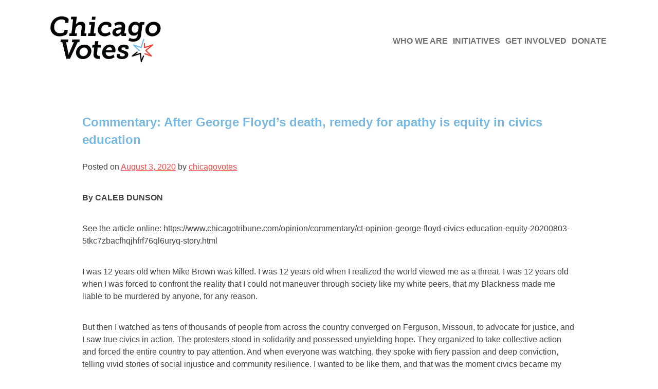

--- FILE ---
content_type: text/html; charset=UTF-8
request_url: https://chicagovotes.com/commentary-after-george-floyds-death-remedy-for-apathy-is-equity-in-civics-education/
body_size: 10407
content:
<!doctype html>
<html lang="en-US">
<head>
	<meta charset="UTF-8">
	<meta name="viewport" content="width=device-width, initial-scale=1">
	<link rel="profile" href="http://gmpg.org/xfn/11">

	<title>Commentary: After George Floyd’s death, remedy for apathy is equity in civics education &#8211; Chicago Votes</title>
<meta name='robots' content='max-image-preview:large' />
<link rel='dns-prefetch' href='//www.googletagmanager.com' />
<link rel='dns-prefetch' href='//fonts.googleapis.com' />
<link rel="alternate" type="application/rss+xml" title="Chicago Votes &raquo; Feed" href="https://chicagovotes.com/feed/" />
<link rel="alternate" type="application/rss+xml" title="Chicago Votes &raquo; Comments Feed" href="https://chicagovotes.com/comments/feed/" />
<link rel="alternate" type="application/rss+xml" title="Chicago Votes &raquo; Commentary: After George Floyd’s death, remedy for apathy is equity in civics education Comments Feed" href="https://chicagovotes.com/commentary-after-george-floyds-death-remedy-for-apathy-is-equity-in-civics-education/feed/" />
<link rel="alternate" title="oEmbed (JSON)" type="application/json+oembed" href="https://chicagovotes.com/wp-json/oembed/1.0/embed?url=https%3A%2F%2Fchicagovotes.com%2Fcommentary-after-george-floyds-death-remedy-for-apathy-is-equity-in-civics-education%2F" />
<link rel="alternate" title="oEmbed (XML)" type="text/xml+oembed" href="https://chicagovotes.com/wp-json/oembed/1.0/embed?url=https%3A%2F%2Fchicagovotes.com%2Fcommentary-after-george-floyds-death-remedy-for-apathy-is-equity-in-civics-education%2F&#038;format=xml" />
<style id='wp-img-auto-sizes-contain-inline-css' type='text/css'>
img:is([sizes=auto i],[sizes^="auto," i]){contain-intrinsic-size:3000px 1500px}
/*# sourceURL=wp-img-auto-sizes-contain-inline-css */
</style>
<style id='wp-emoji-styles-inline-css' type='text/css'>

	img.wp-smiley, img.emoji {
		display: inline !important;
		border: none !important;
		box-shadow: none !important;
		height: 1em !important;
		width: 1em !important;
		margin: 0 0.07em !important;
		vertical-align: -0.1em !important;
		background: none !important;
		padding: 0 !important;
	}
/*# sourceURL=wp-emoji-styles-inline-css */
</style>
<style id='wp-block-library-inline-css' type='text/css'>
:root{--wp-block-synced-color:#7a00df;--wp-block-synced-color--rgb:122,0,223;--wp-bound-block-color:var(--wp-block-synced-color);--wp-editor-canvas-background:#ddd;--wp-admin-theme-color:#007cba;--wp-admin-theme-color--rgb:0,124,186;--wp-admin-theme-color-darker-10:#006ba1;--wp-admin-theme-color-darker-10--rgb:0,107,160.5;--wp-admin-theme-color-darker-20:#005a87;--wp-admin-theme-color-darker-20--rgb:0,90,135;--wp-admin-border-width-focus:2px}@media (min-resolution:192dpi){:root{--wp-admin-border-width-focus:1.5px}}.wp-element-button{cursor:pointer}:root .has-very-light-gray-background-color{background-color:#eee}:root .has-very-dark-gray-background-color{background-color:#313131}:root .has-very-light-gray-color{color:#eee}:root .has-very-dark-gray-color{color:#313131}:root .has-vivid-green-cyan-to-vivid-cyan-blue-gradient-background{background:linear-gradient(135deg,#00d084,#0693e3)}:root .has-purple-crush-gradient-background{background:linear-gradient(135deg,#34e2e4,#4721fb 50%,#ab1dfe)}:root .has-hazy-dawn-gradient-background{background:linear-gradient(135deg,#faaca8,#dad0ec)}:root .has-subdued-olive-gradient-background{background:linear-gradient(135deg,#fafae1,#67a671)}:root .has-atomic-cream-gradient-background{background:linear-gradient(135deg,#fdd79a,#004a59)}:root .has-nightshade-gradient-background{background:linear-gradient(135deg,#330968,#31cdcf)}:root .has-midnight-gradient-background{background:linear-gradient(135deg,#020381,#2874fc)}:root{--wp--preset--font-size--normal:16px;--wp--preset--font-size--huge:42px}.has-regular-font-size{font-size:1em}.has-larger-font-size{font-size:2.625em}.has-normal-font-size{font-size:var(--wp--preset--font-size--normal)}.has-huge-font-size{font-size:var(--wp--preset--font-size--huge)}.has-text-align-center{text-align:center}.has-text-align-left{text-align:left}.has-text-align-right{text-align:right}.has-fit-text{white-space:nowrap!important}#end-resizable-editor-section{display:none}.aligncenter{clear:both}.items-justified-left{justify-content:flex-start}.items-justified-center{justify-content:center}.items-justified-right{justify-content:flex-end}.items-justified-space-between{justify-content:space-between}.screen-reader-text{border:0;clip-path:inset(50%);height:1px;margin:-1px;overflow:hidden;padding:0;position:absolute;width:1px;word-wrap:normal!important}.screen-reader-text:focus{background-color:#ddd;clip-path:none;color:#444;display:block;font-size:1em;height:auto;left:5px;line-height:normal;padding:15px 23px 14px;text-decoration:none;top:5px;width:auto;z-index:100000}html :where(.has-border-color){border-style:solid}html :where([style*=border-top-color]){border-top-style:solid}html :where([style*=border-right-color]){border-right-style:solid}html :where([style*=border-bottom-color]){border-bottom-style:solid}html :where([style*=border-left-color]){border-left-style:solid}html :where([style*=border-width]){border-style:solid}html :where([style*=border-top-width]){border-top-style:solid}html :where([style*=border-right-width]){border-right-style:solid}html :where([style*=border-bottom-width]){border-bottom-style:solid}html :where([style*=border-left-width]){border-left-style:solid}html :where(img[class*=wp-image-]){height:auto;max-width:100%}:where(figure){margin:0 0 1em}html :where(.is-position-sticky){--wp-admin--admin-bar--position-offset:var(--wp-admin--admin-bar--height,0px)}@media screen and (max-width:600px){html :where(.is-position-sticky){--wp-admin--admin-bar--position-offset:0px}}

/*# sourceURL=wp-block-library-inline-css */
</style><style id='wp-block-paragraph-inline-css' type='text/css'>
.is-small-text{font-size:.875em}.is-regular-text{font-size:1em}.is-large-text{font-size:2.25em}.is-larger-text{font-size:3em}.has-drop-cap:not(:focus):first-letter{float:left;font-size:8.4em;font-style:normal;font-weight:100;line-height:.68;margin:.05em .1em 0 0;text-transform:uppercase}body.rtl .has-drop-cap:not(:focus):first-letter{float:none;margin-left:.1em}p.has-drop-cap.has-background{overflow:hidden}:root :where(p.has-background){padding:1.25em 2.375em}:where(p.has-text-color:not(.has-link-color)) a{color:inherit}p.has-text-align-left[style*="writing-mode:vertical-lr"],p.has-text-align-right[style*="writing-mode:vertical-rl"]{rotate:180deg}
/*# sourceURL=https://chicagovotes.com/wp-includes/blocks/paragraph/style.min.css */
</style>
<style id='global-styles-inline-css' type='text/css'>
:root{--wp--preset--aspect-ratio--square: 1;--wp--preset--aspect-ratio--4-3: 4/3;--wp--preset--aspect-ratio--3-4: 3/4;--wp--preset--aspect-ratio--3-2: 3/2;--wp--preset--aspect-ratio--2-3: 2/3;--wp--preset--aspect-ratio--16-9: 16/9;--wp--preset--aspect-ratio--9-16: 9/16;--wp--preset--color--black: #000000;--wp--preset--color--cyan-bluish-gray: #abb8c3;--wp--preset--color--white: #ffffff;--wp--preset--color--pale-pink: #f78da7;--wp--preset--color--vivid-red: #cf2e2e;--wp--preset--color--luminous-vivid-orange: #ff6900;--wp--preset--color--luminous-vivid-amber: #fcb900;--wp--preset--color--light-green-cyan: #7bdcb5;--wp--preset--color--vivid-green-cyan: #00d084;--wp--preset--color--pale-cyan-blue: #8ed1fc;--wp--preset--color--vivid-cyan-blue: #0693e3;--wp--preset--color--vivid-purple: #9b51e0;--wp--preset--color--dark: #000000;--wp--preset--color--mid-neutral: #707070;--wp--preset--color--primary: #77b9e2;--wp--preset--color--secondary: #f44646;--wp--preset--color--accent: #004284;--wp--preset--gradient--vivid-cyan-blue-to-vivid-purple: linear-gradient(135deg,rgb(6,147,227) 0%,rgb(155,81,224) 100%);--wp--preset--gradient--light-green-cyan-to-vivid-green-cyan: linear-gradient(135deg,rgb(122,220,180) 0%,rgb(0,208,130) 100%);--wp--preset--gradient--luminous-vivid-amber-to-luminous-vivid-orange: linear-gradient(135deg,rgb(252,185,0) 0%,rgb(255,105,0) 100%);--wp--preset--gradient--luminous-vivid-orange-to-vivid-red: linear-gradient(135deg,rgb(255,105,0) 0%,rgb(207,46,46) 100%);--wp--preset--gradient--very-light-gray-to-cyan-bluish-gray: linear-gradient(135deg,rgb(238,238,238) 0%,rgb(169,184,195) 100%);--wp--preset--gradient--cool-to-warm-spectrum: linear-gradient(135deg,rgb(74,234,220) 0%,rgb(151,120,209) 20%,rgb(207,42,186) 40%,rgb(238,44,130) 60%,rgb(251,105,98) 80%,rgb(254,248,76) 100%);--wp--preset--gradient--blush-light-purple: linear-gradient(135deg,rgb(255,206,236) 0%,rgb(152,150,240) 100%);--wp--preset--gradient--blush-bordeaux: linear-gradient(135deg,rgb(254,205,165) 0%,rgb(254,45,45) 50%,rgb(107,0,62) 100%);--wp--preset--gradient--luminous-dusk: linear-gradient(135deg,rgb(255,203,112) 0%,rgb(199,81,192) 50%,rgb(65,88,208) 100%);--wp--preset--gradient--pale-ocean: linear-gradient(135deg,rgb(255,245,203) 0%,rgb(182,227,212) 50%,rgb(51,167,181) 100%);--wp--preset--gradient--electric-grass: linear-gradient(135deg,rgb(202,248,128) 0%,rgb(113,206,126) 100%);--wp--preset--gradient--midnight: linear-gradient(135deg,rgb(2,3,129) 0%,rgb(40,116,252) 100%);--wp--preset--font-size--small: 13px;--wp--preset--font-size--medium: 20px;--wp--preset--font-size--large: 36px;--wp--preset--font-size--x-large: 42px;--wp--preset--spacing--20: 0.44rem;--wp--preset--spacing--30: 0.67rem;--wp--preset--spacing--40: 1rem;--wp--preset--spacing--50: 1.5rem;--wp--preset--spacing--60: 2.25rem;--wp--preset--spacing--70: 3.38rem;--wp--preset--spacing--80: 5.06rem;--wp--preset--shadow--natural: 6px 6px 9px rgba(0, 0, 0, 0.2);--wp--preset--shadow--deep: 12px 12px 50px rgba(0, 0, 0, 0.4);--wp--preset--shadow--sharp: 6px 6px 0px rgba(0, 0, 0, 0.2);--wp--preset--shadow--outlined: 6px 6px 0px -3px rgb(255, 255, 255), 6px 6px rgb(0, 0, 0);--wp--preset--shadow--crisp: 6px 6px 0px rgb(0, 0, 0);}:where(.is-layout-flex){gap: 0.5em;}:where(.is-layout-grid){gap: 0.5em;}body .is-layout-flex{display: flex;}.is-layout-flex{flex-wrap: wrap;align-items: center;}.is-layout-flex > :is(*, div){margin: 0;}body .is-layout-grid{display: grid;}.is-layout-grid > :is(*, div){margin: 0;}:where(.wp-block-columns.is-layout-flex){gap: 2em;}:where(.wp-block-columns.is-layout-grid){gap: 2em;}:where(.wp-block-post-template.is-layout-flex){gap: 1.25em;}:where(.wp-block-post-template.is-layout-grid){gap: 1.25em;}.has-black-color{color: var(--wp--preset--color--black) !important;}.has-cyan-bluish-gray-color{color: var(--wp--preset--color--cyan-bluish-gray) !important;}.has-white-color{color: var(--wp--preset--color--white) !important;}.has-pale-pink-color{color: var(--wp--preset--color--pale-pink) !important;}.has-vivid-red-color{color: var(--wp--preset--color--vivid-red) !important;}.has-luminous-vivid-orange-color{color: var(--wp--preset--color--luminous-vivid-orange) !important;}.has-luminous-vivid-amber-color{color: var(--wp--preset--color--luminous-vivid-amber) !important;}.has-light-green-cyan-color{color: var(--wp--preset--color--light-green-cyan) !important;}.has-vivid-green-cyan-color{color: var(--wp--preset--color--vivid-green-cyan) !important;}.has-pale-cyan-blue-color{color: var(--wp--preset--color--pale-cyan-blue) !important;}.has-vivid-cyan-blue-color{color: var(--wp--preset--color--vivid-cyan-blue) !important;}.has-vivid-purple-color{color: var(--wp--preset--color--vivid-purple) !important;}.has-black-background-color{background-color: var(--wp--preset--color--black) !important;}.has-cyan-bluish-gray-background-color{background-color: var(--wp--preset--color--cyan-bluish-gray) !important;}.has-white-background-color{background-color: var(--wp--preset--color--white) !important;}.has-pale-pink-background-color{background-color: var(--wp--preset--color--pale-pink) !important;}.has-vivid-red-background-color{background-color: var(--wp--preset--color--vivid-red) !important;}.has-luminous-vivid-orange-background-color{background-color: var(--wp--preset--color--luminous-vivid-orange) !important;}.has-luminous-vivid-amber-background-color{background-color: var(--wp--preset--color--luminous-vivid-amber) !important;}.has-light-green-cyan-background-color{background-color: var(--wp--preset--color--light-green-cyan) !important;}.has-vivid-green-cyan-background-color{background-color: var(--wp--preset--color--vivid-green-cyan) !important;}.has-pale-cyan-blue-background-color{background-color: var(--wp--preset--color--pale-cyan-blue) !important;}.has-vivid-cyan-blue-background-color{background-color: var(--wp--preset--color--vivid-cyan-blue) !important;}.has-vivid-purple-background-color{background-color: var(--wp--preset--color--vivid-purple) !important;}.has-black-border-color{border-color: var(--wp--preset--color--black) !important;}.has-cyan-bluish-gray-border-color{border-color: var(--wp--preset--color--cyan-bluish-gray) !important;}.has-white-border-color{border-color: var(--wp--preset--color--white) !important;}.has-pale-pink-border-color{border-color: var(--wp--preset--color--pale-pink) !important;}.has-vivid-red-border-color{border-color: var(--wp--preset--color--vivid-red) !important;}.has-luminous-vivid-orange-border-color{border-color: var(--wp--preset--color--luminous-vivid-orange) !important;}.has-luminous-vivid-amber-border-color{border-color: var(--wp--preset--color--luminous-vivid-amber) !important;}.has-light-green-cyan-border-color{border-color: var(--wp--preset--color--light-green-cyan) !important;}.has-vivid-green-cyan-border-color{border-color: var(--wp--preset--color--vivid-green-cyan) !important;}.has-pale-cyan-blue-border-color{border-color: var(--wp--preset--color--pale-cyan-blue) !important;}.has-vivid-cyan-blue-border-color{border-color: var(--wp--preset--color--vivid-cyan-blue) !important;}.has-vivid-purple-border-color{border-color: var(--wp--preset--color--vivid-purple) !important;}.has-vivid-cyan-blue-to-vivid-purple-gradient-background{background: var(--wp--preset--gradient--vivid-cyan-blue-to-vivid-purple) !important;}.has-light-green-cyan-to-vivid-green-cyan-gradient-background{background: var(--wp--preset--gradient--light-green-cyan-to-vivid-green-cyan) !important;}.has-luminous-vivid-amber-to-luminous-vivid-orange-gradient-background{background: var(--wp--preset--gradient--luminous-vivid-amber-to-luminous-vivid-orange) !important;}.has-luminous-vivid-orange-to-vivid-red-gradient-background{background: var(--wp--preset--gradient--luminous-vivid-orange-to-vivid-red) !important;}.has-very-light-gray-to-cyan-bluish-gray-gradient-background{background: var(--wp--preset--gradient--very-light-gray-to-cyan-bluish-gray) !important;}.has-cool-to-warm-spectrum-gradient-background{background: var(--wp--preset--gradient--cool-to-warm-spectrum) !important;}.has-blush-light-purple-gradient-background{background: var(--wp--preset--gradient--blush-light-purple) !important;}.has-blush-bordeaux-gradient-background{background: var(--wp--preset--gradient--blush-bordeaux) !important;}.has-luminous-dusk-gradient-background{background: var(--wp--preset--gradient--luminous-dusk) !important;}.has-pale-ocean-gradient-background{background: var(--wp--preset--gradient--pale-ocean) !important;}.has-electric-grass-gradient-background{background: var(--wp--preset--gradient--electric-grass) !important;}.has-midnight-gradient-background{background: var(--wp--preset--gradient--midnight) !important;}.has-small-font-size{font-size: var(--wp--preset--font-size--small) !important;}.has-medium-font-size{font-size: var(--wp--preset--font-size--medium) !important;}.has-large-font-size{font-size: var(--wp--preset--font-size--large) !important;}.has-x-large-font-size{font-size: var(--wp--preset--font-size--x-large) !important;}
/*# sourceURL=global-styles-inline-css */
</style>

<style id='classic-theme-styles-inline-css' type='text/css'>
/*! This file is auto-generated */
.wp-block-button__link{color:#fff;background-color:#32373c;border-radius:9999px;box-shadow:none;text-decoration:none;padding:calc(.667em + 2px) calc(1.333em + 2px);font-size:1.125em}.wp-block-file__button{background:#32373c;color:#fff;text-decoration:none}
/*# sourceURL=/wp-includes/css/classic-themes.min.css */
</style>
<link rel='stylesheet' id='coblocks-extensions-css' href='https://chicagovotes.com/wp-content/plugins/coblocks/dist/style-coblocks-extensions.css?ver=3.1.16' type='text/css' media='all' />
<link rel='stylesheet' id='coblocks-animation-css' href='https://chicagovotes.com/wp-content/plugins/coblocks/dist/style-coblocks-animation.css?ver=2677611078ee87eb3b1c' type='text/css' media='all' />
<link rel='stylesheet' id='wp-components-css' href='https://chicagovotes.com/wp-includes/css/dist/components/style.min.css?ver=6.9' type='text/css' media='all' />
<link rel='stylesheet' id='godaddy-styles-css' href='https://chicagovotes.com/wp-content/plugins/coblocks/includes/Dependencies/GoDaddy/Styles/build/latest.css?ver=2.0.2' type='text/css' media='all' />
<link rel='stylesheet' id='gutenbergbase-style-css' href='https://chicagovotes.com/wp-content/themes/affiliates2020/style.css?ver=1.0' type='text/css' media='all' />
<link rel='stylesheet' id='affiliates2020blocks-style-css' href='https://chicagovotes.com/wp-content/themes/affiliates2020/css/blocks.css?ver=1.0' type='text/css' media='all' />
<link rel='stylesheet' id='affiliates2020-fonts-css' href='https://fonts.googleapis.com/css?family=Montserrat%3Aital%2Cwght%400%2C400%3B0%2C700%3B0%2C800%3B1%2C400%3B1%2C700%3B1%2C800%26family%3DKnewave&#038;subset=latin%2Clatin-ext&#038;ver=1.0' type='text/css' media='all' />

<!-- Google tag (gtag.js) snippet added by Site Kit -->
<!-- Google Analytics snippet added by Site Kit -->
<script type="text/javascript" src="https://www.googletagmanager.com/gtag/js?id=GT-NNV7CC8" id="google_gtagjs-js" async></script>
<script type="text/javascript" id="google_gtagjs-js-after">
/* <![CDATA[ */
window.dataLayer = window.dataLayer || [];function gtag(){dataLayer.push(arguments);}
gtag("set","linker",{"domains":["chicagovotes.com"]});
gtag("js", new Date());
gtag("set", "developer_id.dZTNiMT", true);
gtag("config", "GT-NNV7CC8");
//# sourceURL=google_gtagjs-js-after
/* ]]> */
</script>
<link rel="https://api.w.org/" href="https://chicagovotes.com/wp-json/" /><link rel="alternate" title="JSON" type="application/json" href="https://chicagovotes.com/wp-json/wp/v2/posts/2413" /><link rel="EditURI" type="application/rsd+xml" title="RSD" href="https://chicagovotes.com/xmlrpc.php?rsd" />
<meta name="generator" content="WordPress 6.9" />
<link rel="canonical" href="https://chicagovotes.com/commentary-after-george-floyds-death-remedy-for-apathy-is-equity-in-civics-education/" />
<link rel='shortlink' href='https://chicagovotes.com/?p=2413' />
<meta name="generator" content="Site Kit by Google 1.167.0" /><!-- Global site tag (gtag.js) - Google Analytics -->
<script async src="https://www.googletagmanager.com/gtag/js?id=UA-38947219-1"></script>
<script>
  window.dataLayer = window.dataLayer || [];
  function gtag(){dataLayer.push(arguments);}
  gtag('js', new Date());

  gtag('config', 'UA-38947219-1');
</script><link rel="pingback" href="https://chicagovotes.com/xmlrpc.php">		<style type="text/css">
					.site-title,
			.site-description {
				position: absolute;
				clip: rect(1px, 1px, 1px, 1px);
			}
					</style>
		<script>(()=>{var o=[],i={};["on","off","toggle","show"].forEach((l=>{i[l]=function(){o.push([l,arguments])}})),window.Boxzilla=i,window.boxzilla_queue=o})();</script><link rel="icon" href="https://chicagovotes.com/wp-content/uploads/2023/08/cropped-chi-favicon-32x32.png" sizes="32x32" />
<link rel="icon" href="https://chicagovotes.com/wp-content/uploads/2023/08/cropped-chi-favicon-192x192.png" sizes="192x192" />
<link rel="apple-touch-icon" href="https://chicagovotes.com/wp-content/uploads/2023/08/cropped-chi-favicon-180x180.png" />
<meta name="msapplication-TileImage" content="https://chicagovotes.com/wp-content/uploads/2023/08/cropped-chi-favicon-270x270.png" />
		<style type="text/css" id="wp-custom-css">
			.boxzilla {
	padding: 0 !important;
}

.boxzilla img {
	display: block;
}

.boxzilla-close-icon {
	color: #fff !important;
}

/* .post-2943  h1.entry-title, */
.post-2969 h1.entry-title {
	display: none;
}

.post-2943 .post-password-form:before,
.post-2969 .post-password-form:before {
	content: 'Click Here to Enter The Clique Vault';
	display: block;
	width: 100%;
	text-align: center;
	    font-family: "Montserrat", sans-serif;
	font-weight: 800;
	color: #fff;
	font-size: 32px;
}

.post-2943 .entry-content .post-password-form p:first-of-type,
.post-2969 .entry-content .post-password-form p:first-of-type {
	display: none;
}

.post-2943 .entry-content .post-password-form p,
.post-2969 .entry-content .post-password-form p {
	text-align: center;
}
.post-2943 .post-password-form {
	background-color: transparent;
	background-image: url("https://chicagovotes.com/wp-content/uploads/2021/04/AdobeStock_278978201-scaled.jpeg");
	background-repeat: no-repeat;
	    background-position: center;
    background-size: cover;
	margin: 0 0 6rem;
    padding: 16rem 1rem;
	min-width: 100%;
}
.page-id-2969 .post-password-required .post-password-form {
	text-align: center;
		background-image: url("https://chicagovotes.com/wp-content/uploads/2021/04/AdobeStock_278978201-scaled.jpeg");
	background-repeat: no-repeat;
	    background-position: center;
    background-size: cover;
	margin: 0 0 6rem;
    padding: 6rem 1rem;
}
.page-id-2943  .post-password-required label,
.page-id-2969 .post-password-required label {
	color: #fff;
}
.page-id-2943  .post-password-required label:before,
.page-id-2969 .post-password-required label:before {
	content: 'Secret ';
}

/* voter guide */
.wp-block-group > * {
	max-width: 1240px;
}
.wp-block-group__inner-container > *.alignwide {
	max-width: 1240px;
}

ul.wp-block-list.is-style-checkbox {
	padding-left: 0;
}

ul.wp-block-list.is-style-checkbox li {
	margin-left: 20px;
}

ul.wp-block-list.is-style-checkbox li:before {
top: 3px !important;
}

.wp-block-image.image-border img {
	border: 2px solid white;
}

.wp-block-group.alignfull.has-dark-background-color figcaption.wp-element-caption
 {
		 color: white;
}
@media screen and (max-width: 1450px) {
    .wp-block-group.alignfull.has-background {
        padding-left: 9.5rem;
        padding-right: 9.5rem;
    }
}

@media screen and (max-width: 1200px) {
    .wp-block-group.alignfull.has-background {
        padding-left: 8rem;
        padding-right: 8rem;
    }
}

@media screen and (max-width: 1020px) {
    .wp-block-group.alignfull.has-background {
        padding-left: 6rem;
        padding-right: 6rem;
    }
}

@media screen and (max-width: 820px) {
    .wp-block-group.alignfull.has-background {
        padding-left: 4rem;
        padding-right: 4rem;
    }
}
		</style>
			<link rel="preconnect" href="https://fonts.googleapis.com">
<link rel="preconnect" href="https://fonts.gstatic.com" crossorigin>
<link href="https://fonts.googleapis.com/css2?family=Knewave&display=swap" rel="stylesheet">
</head>

<body class="wp-singular post-template-default single single-post postid-2413 single-format-standard wp-custom-logo wp-embed-responsive wp-theme-affiliates2020">
<div id="page" class="site">
	<a class="skip-link screen-reader-text" href="#primary">Skip to content</a>
		<header id="masthead" class="site-header">
			<div class="site-branding">
				<a href="https://chicagovotes.com/" class="custom-logo-link" rel="home"><img width="1256" height="648" src="https://chicagovotes.com/wp-content/uploads/2023/11/cropped-Chicago-Votes-Identity-03.png" class="custom-logo" alt="Chicago Votes" decoding="async" fetchpriority="high" srcset="https://chicagovotes.com/wp-content/uploads/2023/11/cropped-Chicago-Votes-Identity-03.png 1256w, https://chicagovotes.com/wp-content/uploads/2023/11/cropped-Chicago-Votes-Identity-03-300x155.png 300w, https://chicagovotes.com/wp-content/uploads/2023/11/cropped-Chicago-Votes-Identity-03-1024x528.png 1024w, https://chicagovotes.com/wp-content/uploads/2023/11/cropped-Chicago-Votes-Identity-03-768x396.png 768w" sizes="(max-width: 1256px) 100vw, 1256px" /></a>					<p class="site-title"><a href="https://chicagovotes.com/" rel="home">Chicago Votes</a></p>
										<p class="site-description">By young people, for all people.</p>
								</div><!-- .site-branding -->

			<nav id="site-navigation" class="main-navigation">
				<button class="menu-toggle" aria-controls="primary-menu" aria-expanded="false">Primary Menu</button>
				<div class="menu-primary-menu-container"><ul id="primary-menu" class="menu"><li id="menu-item-4332" class="menu-item menu-item-type-post_type menu-item-object-page menu-item-has-children menu-item-4332"><a href="https://chicagovotes.com/about-us/">Who We Are</a>
<ul class="sub-menu">
	<li id="menu-item-4328" class="menu-item menu-item-type-post_type menu-item-object-page menu-item-4328"><a href="https://chicagovotes.com/accomplishments/">Accomplishments</a></li>
	<li id="menu-item-4327" class="menu-item menu-item-type-post_type menu-item-object-page menu-item-4327"><a href="https://chicagovotes.com/news/">Hot Off the Press</a></li>
</ul>
</li>
<li id="menu-item-4333" class="menu-item menu-item-type-post_type menu-item-object-page menu-item-has-children menu-item-4333"><a href="https://chicagovotes.com/accomplishments/">Initiatives</a>
<ul class="sub-menu">
	<li id="menu-item-4324" class="menu-item menu-item-type-post_type menu-item-object-page menu-item-4324"><a href="https://chicagovotes.com/unlock-civics/">Unlock Civics</a></li>
	<li id="menu-item-4341" class="menu-item menu-item-type-post_type menu-item-object-page menu-item-4341"><a href="https://chicagovotes.com/unlockcivics/">Voting in Prison</a></li>
	<li id="menu-item-4323" class="menu-item menu-item-type-post_type menu-item-object-page menu-item-4323"><a href="https://chicagovotes.com/give-a-sht/">Give A Sh*t Chicago</a></li>
	<li id="menu-item-4339" class="menu-item menu-item-type-post_type menu-item-object-page menu-item-4339"><a href="https://chicagovotes.com/reimagining-democracy/">Reimagining Democracy</a></li>
</ul>
</li>
<li id="menu-item-3013" class="menu-item menu-item-type-custom menu-item-object-custom menu-item-has-children menu-item-3013"><a href="https://chicagovotes.thinkific.com/">Get Involved</a>
<ul class="sub-menu">
	<li id="menu-item-3014" class="menu-item menu-item-type-custom menu-item-object-custom menu-item-3014"><a href="https://chicagovotes.thinkific.com">Volunteer</a></li>
</ul>
</li>
<li id="menu-item-4325" class="menu-item menu-item-type-post_type menu-item-object-page menu-item-4325"><a href="https://chicagovotes.com/donate/">Donate</a></li>
</ul></div>			</nav><!-- #site-navigation -->
		</header><!-- #masthead -->

	<main id="primary" class="site-main">

	
<article id="post-2413" class="post-2413 post type-post status-publish format-standard has-post-thumbnail hentry category-uncategorized">
	<header class="entry-header">
		<h1 class="entry-title">Commentary: After George Floyd’s death, remedy for apathy is equity in civics education</h1>		<div class="entry-meta">
			<span class="posted-on">Posted on <a href="https://chicagovotes.com/commentary-after-george-floyds-death-remedy-for-apathy-is-equity-in-civics-education/" rel="bookmark"><time class="entry-date published" datetime="2020-08-03T16:58:58+00:00">August 3, 2020</time><time class="updated" datetime="2023-10-10T19:33:28+00:00">October 10, 2023</time></a></span><span class="byline"> by <span class="author vcard"><a class="url fn n" href="https://chicagovotes.com/author/chicagovotes/">chicagovotes</a></span></span>		</div><!-- .entry-meta -->
				</header><!-- .entry-header -->

	<div class="entry-content">
		
<p><strong>By&nbsp;CALEB DUNSON</strong> </p>



<p>See the article online: https://www.chicagotribune.com/opinion/commentary/ct-opinion-george-floyd-civics-education-equity-20200803-5tkc7zbacfhqjhfrf76ql6uryq-story.html</p>



<p>I was 12 years old when Mike Brown was killed. I was 12 years old when I realized the world viewed me as a threat. I was 12 years old when I was forced to confront the reality that I could not maneuver through society like my white peers, that my Blackness made me liable to be murdered by anyone, for any reason.&nbsp;</p>



<p>But then I watched as tens of thousands of people from across the country converged on Ferguson, Missouri, to advocate for justice, and I saw true civics in action. The protesters stood in solidarity and possessed unyielding hope. They organized to take collective action and forced the entire country to pay attention. And when everyone was watching, they spoke with fiery passion and deep conviction, telling vivid stories of social injustice and community resilience. I wanted to be like them, and that was the moment civics became my passion.&nbsp;</p>



<p>I dedicated much of my high school career to exploring that passion by taking civics classes, participating in study abroad programs centered on global citizenship, and joining volunteer organizations geared toward creating equity.</p>



<p><strong>Unfortunately, I also came to realize</strong>&nbsp;that for most high school students across the country, those opportunities, and the chance to learn about civics in general, were inadequate, incomprehensive and inaccessible.&nbsp;</p>



<p>My peers frequently relayed the comments students at their schools would make, like, “I don’t care about politics because it doesn’t affect me,” and “I never get the chance to learn about how I can help my community,” and, “Civics class would be more interesting if we actually talked about current events.”</p>



<p>It’s those current events, like the tragic deaths of George Floyd, Breonna Taylor, Ahmaud Arbery and countless Black people that have reinvigorated political discourse among everyday Americans. But conversation is only the first step.&nbsp;</p>



<p><strong>Six years after Mike Brown was killed</strong>&nbsp;and six years after I realized the world viewed me as a threat, all members of my generation still need to be taught about civic engagement in order to turn discourse into change. This country, after all, was founded on the ideals of engaged citizenship and active political participation.</p>



<p>It is through active learning opportunities that I have acquired the tools to take meaningful action.</p>



<p>As junior class president at Whitney M. Young Magnet High School, I learned to use data to support policy proposals, including one I offered on restorative justice, which my school implemented. Advanced placement government class showed me the importance of involving local elected officials in reform efforts, so when I decided to start an initiative to increase schoolwide cultural understanding, I knew to get approval from my local school council. Through a study abroad program in Cape Town, I learned about international social movements; now I can critically examine American politics in a global context.&nbsp;</p>



<p>My civics education has shown me the power I hold as an American and has taught me how to leverage it to address key issues in my community.</p>



<p>Imagine what kind of change would happen if everyone had access to the same opportunities I did.</p>



<p>Maybe then the lively discussions I have with my friends about social issues wouldn’t get quiet as soon as one of us pondered the political processes that lead to government action. Maybe my peers would show up to vote in larger numbers because they would understand the process of registering to vote, researching candidates and casting a ballot. Maybe my community organizer friends would be able to mobilize students on an unprecedented scale and get them to advocate for policies they support. Maybe Generation Z would be able to break the cycle of youth voting apathy and force politicians to listen to young people.</p>



<p><strong>Achieving equity in civics education</strong>&nbsp;will require more than expanding a few opportunities to traditionally disenfranchised students. We need an overhaul, a change in how civics education is administered and who it reaches. We must make all civics education experiences inclusive, we must support students historically underrepresented in civics spaces, and we must challenge students to use their identity, background and civics knowledge to address the unique needs of their communities.</p>



<p>Six years after I began to fear for my life, I now see equity in civics education as the path forward. It’s time we build a future where students like me are not the exception, but the rule.</p>



<p><em>Caleb Dunson is a graduate of Chicago’s Whitney M. Young Magnet High School, an incoming freshman at Yale University and a member of the iCivics Equity in Civics Youth Fellowship. He is also the inaugural Chicago Votes Brian Sleet Memorial Fellow.</em></p>
	</div><!-- .entry-content -->

	<footer class="entry-footer">
		<span class="cat-links">Posted in <a href="https://chicagovotes.com/category/uncategorized/" rel="category tag">Uncategorized</a></span>	</footer><!-- .entry-footer -->
</article><!-- #post-2413 -->

	<nav class="navigation post-navigation" aria-label="Posts">
		<h2 class="screen-reader-text">Post navigation</h2>
		<div class="nav-links"><div class="nav-previous"><a href="https://chicagovotes.com/the-whole-damn-system-is-guilty-as-hell-reflections-toward-abolition/" rel="prev">← “The Whole Damn System is Guilty as Hell”: Reflections Toward Abolition</a></div><div class="nav-next"><a href="https://chicagovotes.com/opinion-the-erasure-of-black-women-and-femmes-in-media-coverage-of-the-blm-movement/" rel="next">OPINION | The erasure of Black women and femmes in media coverage of the BLM movement →</a></div></div>
	</nav>
	</main><!-- #primary -->


<footer id="colophon" class="site-footer">
	<div class="site-info">
		<div class="footer-left">
			<div class="contact-info">
							</div>
						    <nav id="footer-navigation" class="footer-navigation">
			    	<h2>Navigation</h2>
				    <div class="menu-header-container"><ul id="footer-menu" class="menu"><li id="menu-item-4331" class="menu-item menu-item-type-post_type menu-item-object-page menu-item-home menu-item-4331"><a href="https://chicagovotes.com/">Home</a></li>
<li id="menu-item-4334" class="menu-item menu-item-type-post_type menu-item-object-page menu-item-4334"><a href="https://chicagovotes.com/donate/">Donate</a></li>
<li id="menu-item-4330" class="menu-item menu-item-type-post_type menu-item-object-page menu-item-4330"><a href="https://chicagovotes.com/about-us/">About Us</a></li>
<li id="menu-item-923" class="menu-item menu-item-type-custom menu-item-object-custom menu-item-923"><a href="mailto:info@chicagovotes.com">Contact Us</a></li>
</ul></div>				</nav>
						<!-- #footer-navigation -->
						    <nav id="social-navigation" class="social-navigation">
			    	<h2>Social</h2>
				    <div class="menu-social-media-container"><ul id="social-menu" class="menu"><li id="menu-item-920" class="twitter menu-item menu-item-type-custom menu-item-object-custom menu-item-920"><a href="http://twitter.com/chicagovotes">Twitter</a></li>
<li id="menu-item-921" class="facebook menu-item menu-item-type-custom menu-item-object-custom menu-item-921"><a href="http://facebook.com/chicagovotes">Facebook</a></li>
<li id="menu-item-922" class="instagram menu-item menu-item-type-custom menu-item-object-custom menu-item-922"><a href="http://instagram.com/chicagovotes">Instagram</a></li>
</ul></div>				</nav>
			<!-- #social-navigation -->

		</div>
		<!-- <div class="footer-right">
			<h2>Mailing List</h2>
					</div> -->
		<p class="copyright">Copyright &copy; 2026 Chicago Votes. All Rights Reserved.</p>
	</div><!-- .site-info -->
</footer><!-- #colophon -->
</div><!-- #page -->

<script type="speculationrules">
{"prefetch":[{"source":"document","where":{"and":[{"href_matches":"/*"},{"not":{"href_matches":["/wp-*.php","/wp-admin/*","/wp-content/uploads/*","/wp-content/*","/wp-content/plugins/*","/wp-content/themes/affiliates2020/*","/*\\?(.+)"]}},{"not":{"selector_matches":"a[rel~=\"nofollow\"]"}},{"not":{"selector_matches":".no-prefetch, .no-prefetch a"}}]},"eagerness":"conservative"}]}
</script>
<script type="text/javascript" src="https://chicagovotes.com/wp-content/plugins/coblocks/dist/js/coblocks-animation.js?ver=3.1.16" id="coblocks-animation-js"></script>
<script type="text/javascript" src="https://chicagovotes.com/wp-content/themes/affiliates2020/js/navigation.js?ver=20151215" id="affiliates2020-navigation-js"></script>
<script type="text/javascript" src="https://chicagovotes.com/wp-content/themes/affiliates2020/js/skip-link-focus-fix.js?ver=20151215" id="affiliates2020-skip-link-focus-fix-js"></script>
<script id="wp-emoji-settings" type="application/json">
{"baseUrl":"https://s.w.org/images/core/emoji/17.0.2/72x72/","ext":".png","svgUrl":"https://s.w.org/images/core/emoji/17.0.2/svg/","svgExt":".svg","source":{"concatemoji":"https://chicagovotes.com/wp-includes/js/wp-emoji-release.min.js?ver=6.9"}}
</script>
<script type="module">
/* <![CDATA[ */
/*! This file is auto-generated */
const a=JSON.parse(document.getElementById("wp-emoji-settings").textContent),o=(window._wpemojiSettings=a,"wpEmojiSettingsSupports"),s=["flag","emoji"];function i(e){try{var t={supportTests:e,timestamp:(new Date).valueOf()};sessionStorage.setItem(o,JSON.stringify(t))}catch(e){}}function c(e,t,n){e.clearRect(0,0,e.canvas.width,e.canvas.height),e.fillText(t,0,0);t=new Uint32Array(e.getImageData(0,0,e.canvas.width,e.canvas.height).data);e.clearRect(0,0,e.canvas.width,e.canvas.height),e.fillText(n,0,0);const a=new Uint32Array(e.getImageData(0,0,e.canvas.width,e.canvas.height).data);return t.every((e,t)=>e===a[t])}function p(e,t){e.clearRect(0,0,e.canvas.width,e.canvas.height),e.fillText(t,0,0);var n=e.getImageData(16,16,1,1);for(let e=0;e<n.data.length;e++)if(0!==n.data[e])return!1;return!0}function u(e,t,n,a){switch(t){case"flag":return n(e,"\ud83c\udff3\ufe0f\u200d\u26a7\ufe0f","\ud83c\udff3\ufe0f\u200b\u26a7\ufe0f")?!1:!n(e,"\ud83c\udde8\ud83c\uddf6","\ud83c\udde8\u200b\ud83c\uddf6")&&!n(e,"\ud83c\udff4\udb40\udc67\udb40\udc62\udb40\udc65\udb40\udc6e\udb40\udc67\udb40\udc7f","\ud83c\udff4\u200b\udb40\udc67\u200b\udb40\udc62\u200b\udb40\udc65\u200b\udb40\udc6e\u200b\udb40\udc67\u200b\udb40\udc7f");case"emoji":return!a(e,"\ud83e\u1fac8")}return!1}function f(e,t,n,a){let r;const o=(r="undefined"!=typeof WorkerGlobalScope&&self instanceof WorkerGlobalScope?new OffscreenCanvas(300,150):document.createElement("canvas")).getContext("2d",{willReadFrequently:!0}),s=(o.textBaseline="top",o.font="600 32px Arial",{});return e.forEach(e=>{s[e]=t(o,e,n,a)}),s}function r(e){var t=document.createElement("script");t.src=e,t.defer=!0,document.head.appendChild(t)}a.supports={everything:!0,everythingExceptFlag:!0},new Promise(t=>{let n=function(){try{var e=JSON.parse(sessionStorage.getItem(o));if("object"==typeof e&&"number"==typeof e.timestamp&&(new Date).valueOf()<e.timestamp+604800&&"object"==typeof e.supportTests)return e.supportTests}catch(e){}return null}();if(!n){if("undefined"!=typeof Worker&&"undefined"!=typeof OffscreenCanvas&&"undefined"!=typeof URL&&URL.createObjectURL&&"undefined"!=typeof Blob)try{var e="postMessage("+f.toString()+"("+[JSON.stringify(s),u.toString(),c.toString(),p.toString()].join(",")+"));",a=new Blob([e],{type:"text/javascript"});const r=new Worker(URL.createObjectURL(a),{name:"wpTestEmojiSupports"});return void(r.onmessage=e=>{i(n=e.data),r.terminate(),t(n)})}catch(e){}i(n=f(s,u,c,p))}t(n)}).then(e=>{for(const n in e)a.supports[n]=e[n],a.supports.everything=a.supports.everything&&a.supports[n],"flag"!==n&&(a.supports.everythingExceptFlag=a.supports.everythingExceptFlag&&a.supports[n]);var t;a.supports.everythingExceptFlag=a.supports.everythingExceptFlag&&!a.supports.flag,a.supports.everything||((t=a.source||{}).concatemoji?r(t.concatemoji):t.wpemoji&&t.twemoji&&(r(t.twemoji),r(t.wpemoji)))});
//# sourceURL=https://chicagovotes.com/wp-includes/js/wp-emoji-loader.min.js
/* ]]> */
</script>

</body>
</html>


--- FILE ---
content_type: text/css
request_url: https://chicagovotes.com/wp-content/themes/affiliates2020/style.css?ver=1.0
body_size: 5517
content:
/*!
Theme Name: affiliates2020
Theme URI: https://bethsoderberg.com
Author: Beth Soderberg
Author URI: https://bethsoderberg.com
Description: Custom theme for Alliance Affiliates
Version: 1.0.0
License: GNU General Public License v2 or later
License URI: http://www.gnu.org/licenses/gpl-2.0.html
Text Domain: affiliates2020
Tags:
This theme, like WordPress, is licensed under the GPL.
Use it to make something cool, have fun, and share what you've learned with others.

affiliates2020 is based on Gutenberg https://github.com/WordPress/gutenberg-theme/, which is based on Underscores http://underscores.me/, (C) 2012-2016 Automattic, Inc.
Underscores is distributed under the terms of the GNU GPL v2 or later.

Normalizing styles have been helped along thanks to the fine work of
Nicolas Gallagher and Jonathan Neal http://necolas.github.io/normalize.css/
*/
/*--------------------------------------------------------------
>>> TABLE OF CONTENTS:
----------------------------------------------------------------
# Base
	* colors
	* typography
	* normalize
	* mixins
	* base
	* alignments
	* accessibility
	* media
	* infinitescroll
	* print
# Elements
	* buttons
	* fields
	* main-menu
	* post-nav
	* comments
	* captions
	* gallery
	* widgets
# Typography
	* copy
	* headings
	* lists
	* links
# Sections
	* header
	* sidebar
	* footer
	* page
	* post
	* home
	* 404

--------------------------------------------------------------*/
/*--------------------------------------------------------------
# Base
--------------------------------------------------------------*/
/* Theme Colors */
/*--------------------------------------------------------------
# Block Color Palette Colors
--------------------------------------------------------------*/
@media -sass-debug-info{filename{font-family:file\:\/\/\/Users\/bethsoderberg\/Local\%20Sites\/chicago-votes\/app\/public\/wp-content\/themes\/affiliates2020\/sass\/base\/variables\/_colors\.scss}line{font-family:\0000312}}
.has-white-color {
  color: #ffffff;
}

@media -sass-debug-info{filename{font-family:file\:\/\/\/Users\/bethsoderberg\/Local\%20Sites\/chicago-votes\/app\/public\/wp-content\/themes\/affiliates2020\/sass\/base\/variables\/_colors\.scss}line{font-family:\0000316}}
.has-white-background-color {
  background-color: #ffffff;
}

@media -sass-debug-info{filename{font-family:file\:\/\/\/Users\/bethsoderberg\/Local\%20Sites\/chicago-votes\/app\/public\/wp-content\/themes\/affiliates2020\/sass\/base\/variables\/_colors\.scss}line{font-family:\0000320}}
.has-dark-color {
  color: #000000;
}

@media -sass-debug-info{filename{font-family:file\:\/\/\/Users\/bethsoderberg\/Local\%20Sites\/chicago-votes\/app\/public\/wp-content\/themes\/affiliates2020\/sass\/base\/variables\/_colors\.scss}line{font-family:\0000324}}
.has-dark-background-color {
  background-color: #000000;
}

@media -sass-debug-info{filename{font-family:file\:\/\/\/Users\/bethsoderberg\/Local\%20Sites\/chicago-votes\/app\/public\/wp-content\/themes\/affiliates2020\/sass\/base\/variables\/_colors\.scss}line{font-family:\0000328}}
.has-mid-neutral-color {
  color: #707070;
}

@media -sass-debug-info{filename{font-family:file\:\/\/\/Users\/bethsoderberg\/Local\%20Sites\/chicago-votes\/app\/public\/wp-content\/themes\/affiliates2020\/sass\/base\/variables\/_colors\.scss}line{font-family:\0000332}}
.has-mid-neutral-background-color {
  background-color: #707070;
}

@media -sass-debug-info{filename{font-family:file\:\/\/\/Users\/bethsoderberg\/Local\%20Sites\/chicago-votes\/app\/public\/wp-content\/themes\/affiliates2020\/sass\/base\/variables\/_colors\.scss}line{font-family:\0000336}}
.has-primary-color {
  color: #77b9e2;
}

@media -sass-debug-info{filename{font-family:file\:\/\/\/Users\/bethsoderberg\/Local\%20Sites\/chicago-votes\/app\/public\/wp-content\/themes\/affiliates2020\/sass\/base\/variables\/_colors\.scss}line{font-family:\0000340}}
.has-primary-background-color {
  background-color: #77b9e2;
}

@media -sass-debug-info{filename{font-family:file\:\/\/\/Users\/bethsoderberg\/Local\%20Sites\/chicago-votes\/app\/public\/wp-content\/themes\/affiliates2020\/sass\/base\/variables\/_colors\.scss}line{font-family:\0000344}}
.has-secondary-color {
  color: #f44646;
}

@media -sass-debug-info{filename{font-family:file\:\/\/\/Users\/bethsoderberg\/Local\%20Sites\/chicago-votes\/app\/public\/wp-content\/themes\/affiliates2020\/sass\/base\/variables\/_colors\.scss}line{font-family:\0000348}}
.has-secondary-background-color {
  background-color: #f44646;
}

@media -sass-debug-info{filename{font-family:file\:\/\/\/Users\/bethsoderberg\/Local\%20Sites\/chicago-votes\/app\/public\/wp-content\/themes\/affiliates2020\/sass\/base\/variables\/_colors\.scss}line{font-family:\0000352}}
.has-accent-color {
  color: #004284;
}

@media -sass-debug-info{filename{font-family:file\:\/\/\/Users\/bethsoderberg\/Local\%20Sites\/chicago-votes\/app\/public\/wp-content\/themes\/affiliates2020\/sass\/base\/variables\/_colors\.scss}line{font-family:\0000356}}
.has-accent-background-color {
  background-color: #004284;
}

@media -sass-debug-info{filename{font-family:file\:\/\/\/Users\/bethsoderberg\/Local\%20Sites\/chicago-votes\/app\/public\/wp-content\/themes\/affiliates2020\/sass\/base\/_normalize\.scss}line{font-family:\000032}}
html {
  font-family: sans-serif;
  -webkit-text-size-adjust: 100%;
  -ms-text-size-adjust: 100%;
}

@media -sass-debug-info{filename{font-family:file\:\/\/\/Users\/bethsoderberg\/Local\%20Sites\/chicago-votes\/app\/public\/wp-content\/themes\/affiliates2020\/sass\/base\/_normalize\.scss}line{font-family:\000038}}
body {
  margin: 0;
}

@media -sass-debug-info{filename{font-family:file\:\/\/\/Users\/bethsoderberg\/Local\%20Sites\/chicago-votes\/app\/public\/wp-content\/themes\/affiliates2020\/sass\/base\/_normalize\.scss}line{font-family:\0000312}}
article,
aside,
details,
figcaption,
figure,
footer,
header,
main,
menu,
nav,
section,
summary {
  display: block;
}

@media -sass-debug-info{filename{font-family:file\:\/\/\/Users\/bethsoderberg\/Local\%20Sites\/chicago-votes\/app\/public\/wp-content\/themes\/affiliates2020\/sass\/base\/_normalize\.scss}line{font-family:\0000327}}
audio,
canvas,
progress,
video {
  display: inline-block;
  vertical-align: baseline;
}

@media -sass-debug-info{filename{font-family:file\:\/\/\/Users\/bethsoderberg\/Local\%20Sites\/chicago-votes\/app\/public\/wp-content\/themes\/affiliates2020\/sass\/base\/_normalize\.scss}line{font-family:\0000335}}
audio:not([controls]) {
  display: none;
  height: 0;
}

@media -sass-debug-info{filename{font-family:file\:\/\/\/Users\/bethsoderberg\/Local\%20Sites\/chicago-votes\/app\/public\/wp-content\/themes\/affiliates2020\/sass\/base\/_normalize\.scss}line{font-family:\0000340}}
[hidden],
template {
  display: none;
}

@media -sass-debug-info{filename{font-family:file\:\/\/\/Users\/bethsoderberg\/Local\%20Sites\/chicago-votes\/app\/public\/wp-content\/themes\/affiliates2020\/sass\/base\/_normalize\.scss}line{font-family:\0000345}}
a {
  background-color: transparent;
}

@media -sass-debug-info{filename{font-family:file\:\/\/\/Users\/bethsoderberg\/Local\%20Sites\/chicago-votes\/app\/public\/wp-content\/themes\/affiliates2020\/sass\/base\/_normalize\.scss}line{font-family:\0000349}}
a:active,
a:hover {
  outline: 0;
}

@media -sass-debug-info{filename{font-family:file\:\/\/\/Users\/bethsoderberg\/Local\%20Sites\/chicago-votes\/app\/public\/wp-content\/themes\/affiliates2020\/sass\/base\/_normalize\.scss}line{font-family:\0000354}}
abbr[title] {
  border-bottom: 1px dotted;
}

@media -sass-debug-info{filename{font-family:file\:\/\/\/Users\/bethsoderberg\/Local\%20Sites\/chicago-votes\/app\/public\/wp-content\/themes\/affiliates2020\/sass\/base\/_normalize\.scss}line{font-family:\0000358}}
b,
strong {
  font-weight: bold;
}

@media -sass-debug-info{filename{font-family:file\:\/\/\/Users\/bethsoderberg\/Local\%20Sites\/chicago-votes\/app\/public\/wp-content\/themes\/affiliates2020\/sass\/base\/_normalize\.scss}line{font-family:\0000363}}
dfn {
  font-style: italic;
}

@media -sass-debug-info{filename{font-family:file\:\/\/\/Users\/bethsoderberg\/Local\%20Sites\/chicago-votes\/app\/public\/wp-content\/themes\/affiliates2020\/sass\/base\/_normalize\.scss}line{font-family:\0000367}}
h1 {
  font-size: 2.44em;
  margin: 0.67em 0;
  line-height: 1.4;
}

@media -sass-debug-info{filename{font-family:file\:\/\/\/Users\/bethsoderberg\/Local\%20Sites\/chicago-votes\/app\/public\/wp-content\/themes\/affiliates2020\/sass\/base\/_normalize\.scss}line{font-family:\0000373}}
h2 {
  font-size: 1.95em;
  line-height: 1.4;
}

@media -sass-debug-info{filename{font-family:file\:\/\/\/Users\/bethsoderberg\/Local\%20Sites\/chicago-votes\/app\/public\/wp-content\/themes\/affiliates2020\/sass\/base\/_normalize\.scss}line{font-family:\0000378}}
h3 {
  font-size: 1.56em;
  line-height: 1.4;
}

@media -sass-debug-info{filename{font-family:file\:\/\/\/Users\/bethsoderberg\/Local\%20Sites\/chicago-votes\/app\/public\/wp-content\/themes\/affiliates2020\/sass\/base\/_normalize\.scss}line{font-family:\0000383}}
h4 {
  font-size: 1.25em;
  line-height: 1.5;
}

@media -sass-debug-info{filename{font-family:file\:\/\/\/Users\/bethsoderberg\/Local\%20Sites\/chicago-votes\/app\/public\/wp-content\/themes\/affiliates2020\/sass\/base\/_normalize\.scss}line{font-family:\0000388}}
h5 {
  font-size: 1em;
}

@media -sass-debug-info{filename{font-family:file\:\/\/\/Users\/bethsoderberg\/Local\%20Sites\/chicago-votes\/app\/public\/wp-content\/themes\/affiliates2020\/sass\/base\/_normalize\.scss}line{font-family:\0000392}}
h6 {
  font-size: 0.8em;
}

@media -sass-debug-info{filename{font-family:file\:\/\/\/Users\/bethsoderberg\/Local\%20Sites\/chicago-votes\/app\/public\/wp-content\/themes\/affiliates2020\/sass\/base\/_normalize\.scss}line{font-family:\0000396}}
mark {
  background: #ff0;
  color: #000;
}

@media -sass-debug-info{filename{font-family:file\:\/\/\/Users\/bethsoderberg\/Local\%20Sites\/chicago-votes\/app\/public\/wp-content\/themes\/affiliates2020\/sass\/base\/_normalize\.scss}line{font-family:\00003101}}
small {
  font-size: 80%;
}

@media -sass-debug-info{filename{font-family:file\:\/\/\/Users\/bethsoderberg\/Local\%20Sites\/chicago-votes\/app\/public\/wp-content\/themes\/affiliates2020\/sass\/base\/_normalize\.scss}line{font-family:\00003105}}
sub,
sup {
  font-size: 75%;
  line-height: 0;
  position: relative;
  vertical-align: baseline;
}

@media -sass-debug-info{filename{font-family:file\:\/\/\/Users\/bethsoderberg\/Local\%20Sites\/chicago-votes\/app\/public\/wp-content\/themes\/affiliates2020\/sass\/base\/_normalize\.scss}line{font-family:\00003113}}
sup {
  top: -0.5em;
}

@media -sass-debug-info{filename{font-family:file\:\/\/\/Users\/bethsoderberg\/Local\%20Sites\/chicago-votes\/app\/public\/wp-content\/themes\/affiliates2020\/sass\/base\/_normalize\.scss}line{font-family:\00003117}}
sub {
  bottom: -0.25em;
}

@media -sass-debug-info{filename{font-family:file\:\/\/\/Users\/bethsoderberg\/Local\%20Sites\/chicago-votes\/app\/public\/wp-content\/themes\/affiliates2020\/sass\/base\/_normalize\.scss}line{font-family:\00003121}}
img {
  border: 0;
}

@media -sass-debug-info{filename{font-family:file\:\/\/\/Users\/bethsoderberg\/Local\%20Sites\/chicago-votes\/app\/public\/wp-content\/themes\/affiliates2020\/sass\/base\/_normalize\.scss}line{font-family:\00003125}}
svg:not(:root) {
  overflow: hidden;
}

@media -sass-debug-info{filename{font-family:file\:\/\/\/Users\/bethsoderberg\/Local\%20Sites\/chicago-votes\/app\/public\/wp-content\/themes\/affiliates2020\/sass\/base\/_normalize\.scss}line{font-family:\00003129}}
figure {
  margin: 1em 40px;
}

@media -sass-debug-info{filename{font-family:file\:\/\/\/Users\/bethsoderberg\/Local\%20Sites\/chicago-votes\/app\/public\/wp-content\/themes\/affiliates2020\/sass\/base\/_normalize\.scss}line{font-family:\00003133}}
hr {
  box-sizing: content-box;
  height: 0;
}

@media -sass-debug-info{filename{font-family:file\:\/\/\/Users\/bethsoderberg\/Local\%20Sites\/chicago-votes\/app\/public\/wp-content\/themes\/affiliates2020\/sass\/base\/_normalize\.scss}line{font-family:\00003138}}
pre {
  overflow: auto;
}

@media -sass-debug-info{filename{font-family:file\:\/\/\/Users\/bethsoderberg\/Local\%20Sites\/chicago-votes\/app\/public\/wp-content\/themes\/affiliates2020\/sass\/base\/_normalize\.scss}line{font-family:\00003142}}
code,
kbd,
pre,
samp {
  font-family: monospace, monospace;
  font-size: 1em;
}

@media -sass-debug-info{filename{font-family:file\:\/\/\/Users\/bethsoderberg\/Local\%20Sites\/chicago-votes\/app\/public\/wp-content\/themes\/affiliates2020\/sass\/base\/_normalize\.scss}line{font-family:\00003150}}
button,
input,
optgroup,
select,
textarea {
  color: inherit;
  font: inherit;
  margin: 0;
}

@media -sass-debug-info{filename{font-family:file\:\/\/\/Users\/bethsoderberg\/Local\%20Sites\/chicago-votes\/app\/public\/wp-content\/themes\/affiliates2020\/sass\/base\/_normalize\.scss}line{font-family:\00003160}}
button {
  overflow: visible;
}

@media -sass-debug-info{filename{font-family:file\:\/\/\/Users\/bethsoderberg\/Local\%20Sites\/chicago-votes\/app\/public\/wp-content\/themes\/affiliates2020\/sass\/base\/_normalize\.scss}line{font-family:\00003164}}
button,
select {
  text-transform: none;
}

@media -sass-debug-info{filename{font-family:file\:\/\/\/Users\/bethsoderberg\/Local\%20Sites\/chicago-votes\/app\/public\/wp-content\/themes\/affiliates2020\/sass\/base\/_normalize\.scss}line{font-family:\00003169}}
button,
html input[type="button"],
input[type="reset"],
input[type="submit"] {
  -webkit-appearance: button;
  cursor: pointer;
}

@media -sass-debug-info{filename{font-family:file\:\/\/\/Users\/bethsoderberg\/Local\%20Sites\/chicago-votes\/app\/public\/wp-content\/themes\/affiliates2020\/sass\/base\/_normalize\.scss}line{font-family:\00003177}}
button[disabled],
html input[disabled] {
  cursor: default;
}

@media -sass-debug-info{filename{font-family:file\:\/\/\/Users\/bethsoderberg\/Local\%20Sites\/chicago-votes\/app\/public\/wp-content\/themes\/affiliates2020\/sass\/base\/_normalize\.scss}line{font-family:\00003182}}
button::-moz-focus-inner,
input::-moz-focus-inner {
  border: 0;
  padding: 0;
}

@media -sass-debug-info{filename{font-family:file\:\/\/\/Users\/bethsoderberg\/Local\%20Sites\/chicago-votes\/app\/public\/wp-content\/themes\/affiliates2020\/sass\/base\/_normalize\.scss}line{font-family:\00003188}}
input {
  line-height: normal;
}

@media -sass-debug-info{filename{font-family:file\:\/\/\/Users\/bethsoderberg\/Local\%20Sites\/chicago-votes\/app\/public\/wp-content\/themes\/affiliates2020\/sass\/base\/_normalize\.scss}line{font-family:\00003192}}
input[type="checkbox"],
input[type="radio"] {
  box-sizing: border-box;
  padding: 0;
}

@media -sass-debug-info{filename{font-family:file\:\/\/\/Users\/bethsoderberg\/Local\%20Sites\/chicago-votes\/app\/public\/wp-content\/themes\/affiliates2020\/sass\/base\/_normalize\.scss}line{font-family:\00003198}}
input[type="number"]::-webkit-inner-spin-button,
input[type="number"]::-webkit-outer-spin-button {
  height: auto;
}

@media -sass-debug-info{filename{font-family:file\:\/\/\/Users\/bethsoderberg\/Local\%20Sites\/chicago-votes\/app\/public\/wp-content\/themes\/affiliates2020\/sass\/base\/_normalize\.scss}line{font-family:\00003203}}
input[type="search"]::-webkit-search-cancel-button,
input[type="search"]::-webkit-search-decoration {
  -webkit-appearance: none;
}

@media -sass-debug-info{filename{font-family:file\:\/\/\/Users\/bethsoderberg\/Local\%20Sites\/chicago-votes\/app\/public\/wp-content\/themes\/affiliates2020\/sass\/base\/_normalize\.scss}line{font-family:\00003208}}
fieldset {
  border: 1px solid #c0c0c0;
  margin: 0 2px;
  padding: 0.35em 0.625em 0.75em;
}

@media -sass-debug-info{filename{font-family:file\:\/\/\/Users\/bethsoderberg\/Local\%20Sites\/chicago-votes\/app\/public\/wp-content\/themes\/affiliates2020\/sass\/base\/_normalize\.scss}line{font-family:\00003214}}
legend {
  border: 0;
  padding: 0;
}

@media -sass-debug-info{filename{font-family:file\:\/\/\/Users\/bethsoderberg\/Local\%20Sites\/chicago-votes\/app\/public\/wp-content\/themes\/affiliates2020\/sass\/base\/_normalize\.scss}line{font-family:\00003219}}
textarea {
  overflow: auto;
}

@media -sass-debug-info{filename{font-family:file\:\/\/\/Users\/bethsoderberg\/Local\%20Sites\/chicago-votes\/app\/public\/wp-content\/themes\/affiliates2020\/sass\/base\/_normalize\.scss}line{font-family:\00003223}}
optgroup {
  font-weight: bold;
}

@media -sass-debug-info{filename{font-family:file\:\/\/\/Users\/bethsoderberg\/Local\%20Sites\/chicago-votes\/app\/public\/wp-content\/themes\/affiliates2020\/sass\/base\/_normalize\.scss}line{font-family:\00003227}}
table {
  border-collapse: collapse;
  border-spacing: 0;
}

@media -sass-debug-info{filename{font-family:file\:\/\/\/Users\/bethsoderberg\/Local\%20Sites\/chicago-votes\/app\/public\/wp-content\/themes\/affiliates2020\/sass\/base\/_normalize\.scss}line{font-family:\00003232}}
td,
th {
  padding: 0;
}

@media -sass-debug-info{filename{font-family:file\:\/\/\/Users\/bethsoderberg\/Local\%20Sites\/chicago-votes\/app\/public\/wp-content\/themes\/affiliates2020\/sass\/base\/_base\.scss}line{font-family:\000031}}
html {
  font-family: Arial, Helvetica, sans-serif;
  font-size: 10px;
  height: 100%;
}

@media -sass-debug-info{filename{font-family:file\:\/\/\/Users\/bethsoderberg\/Local\%20Sites\/chicago-votes\/app\/public\/wp-content\/themes\/affiliates2020\/sass\/base\/_base\.scss}line{font-family:\000037}}
*,
*:before,
*:after {
  box-sizing: inherit;
}

@media -sass-debug-info{filename{font-family:file\:\/\/\/Users\/bethsoderberg\/Local\%20Sites\/chicago-votes\/app\/public\/wp-content\/themes\/affiliates2020\/sass\/base\/_base\.scss}line{font-family:\0000313}}
body {
  font-size: 16px;
  /* 16px default */
  line-height: 24px;
  background: #fff;
}

@media -sass-debug-info{filename{font-family:file\:\/\/\/Users\/bethsoderberg\/Local\%20Sites\/chicago-votes\/app\/public\/wp-content\/themes\/affiliates2020\/sass\/base\/_base\.scss}line{font-family:\0000319}}
body,
button,
input,
select,
optgroup,
textarea {
  color: #444;
  font-family: Arial, Helvetica, sans-serif;
}

@media -sass-debug-info{filename{font-family:file\:\/\/\/Users\/bethsoderberg\/Local\%20Sites\/chicago-votes\/app\/public\/wp-content\/themes\/affiliates2020\/sass\/base\/_base\.scss}line{font-family:\0000329}}
hr {
  border: 0;
  height: 1px;
  margin-bottom: 2rem;
}

@media -sass-debug-info{filename{font-family:file\:\/\/\/Users\/bethsoderberg\/Local\%20Sites\/chicago-votes\/app\/public\/wp-content\/themes\/affiliates2020\/sass\/base\/_base\.scss}line{font-family:\0000335}}
img {
  height: auto;
  /* Make sure images are scaled correctly. */
  max-width: 100%;
  /* Adhere to container width. */
}

@media -sass-debug-info{filename{font-family:file\:\/\/\/Users\/bethsoderberg\/Local\%20Sites\/chicago-votes\/app\/public\/wp-content\/themes\/affiliates2020\/sass\/base\/_base\.scss}line{font-family:\0000342}}
figure {
  margin: 1rem 0;
  /* Extra wide images within figure tags don't overflow the content area. */
}

@media -sass-debug-info{filename{font-family:file\:\/\/\/Users\/bethsoderberg\/Local\%20Sites\/chicago-votes\/app\/public\/wp-content\/themes\/affiliates2020\/sass\/base\/_base\.scss}line{font-family:\0000347}}
table {
  margin: 0 0 2rem;
  width: 100%;
}

@media -sass-debug-info{filename{font-family:file\:\/\/\/Users\/bethsoderberg\/Local\%20Sites\/chicago-votes\/app\/public\/wp-content\/themes\/affiliates2020\/sass\/base\/_alignments\.scss}line{font-family:\000031}}
.alignleft,
.alignright {
  max-width: 636px !important;
  /* Let's work to make this !important unnecessary */
}

@media -sass-debug-info{filename{font-family:file\:\/\/\/Users\/bethsoderberg\/Local\%20Sites\/chicago-votes\/app\/public\/wp-content\/themes\/affiliates2020\/sass\/base\/_alignments\.scss}line{font-family:\000036}}
.alignleft img,
.alignright img,
.alignleft figcaption,
.alignright figcaption {
  max-width: 50%;
  width: 50%;
}

@media -sass-debug-info{filename{font-family:file\:\/\/\/Users\/bethsoderberg\/Local\%20Sites\/chicago-votes\/app\/public\/wp-content\/themes\/affiliates2020\/sass\/base\/_alignments\.scss}line{font-family:\0000314}}
.alignleft figcaption {
  clear: left;
}

@media -sass-debug-info{filename{font-family:file\:\/\/\/Users\/bethsoderberg\/Local\%20Sites\/chicago-votes\/app\/public\/wp-content\/themes\/affiliates2020\/sass\/base\/_alignments\.scss}line{font-family:\0000318}}
.alignright figcaption {
  clear: right;
}

@media -sass-debug-info{filename{font-family:file\:\/\/\/Users\/bethsoderberg\/Local\%20Sites\/chicago-votes\/app\/public\/wp-content\/themes\/affiliates2020\/sass\/base\/_alignments\.scss}line{font-family:\0000322}}
.alignleft img,
.alignleft figcaption {
  float: left;
  margin-right: 1.5rem;
}

@media -sass-debug-info{filename{font-family:file\:\/\/\/Users\/bethsoderberg\/Local\%20Sites\/chicago-votes\/app\/public\/wp-content\/themes\/affiliates2020\/sass\/base\/_alignments\.scss}line{font-family:\0000328}}
.alignright img,
.alignright figcaption {
  float: right;
  margin-left: 1.5rem;
}

@media -sass-debug-info{filename{font-family:file\:\/\/\/Users\/bethsoderberg\/Local\%20Sites\/chicago-votes\/app\/public\/wp-content\/themes\/affiliates2020\/sass\/base\/_alignments\.scss}line{font-family:\0000334}}
.aligncenter {
  clear: both;
  display: block;
  margin-left: auto;
  margin-right: auto;
}

/* Text meant only for screen readers. */
@media -sass-debug-info{filename{font-family:file\:\/\/\/Users\/bethsoderberg\/Local\%20Sites\/chicago-votes\/app\/public\/wp-content\/themes\/affiliates2020\/sass\/base\/_accessibility\.scss}line{font-family:\000032}}
.screen-reader-text {
  clip: rect(1px, 1px, 1px, 1px);
  position: absolute !important;
  height: 1px;
  width: 1px;
  overflow: hidden;
}
@media -sass-debug-info{filename{font-family:file\:\/\/\/Users\/bethsoderberg\/Local\%20Sites\/chicago-votes\/app\/public\/wp-content\/themes\/affiliates2020\/sass\/base\/_accessibility\.scss}line{font-family:\000039}}
.screen-reader-text:focus {
  background-color: #f1f1f1;
  border-radius: 3px;
  box-shadow: 0 0 2px 2px rgba(0, 0, 0, 0.6);
  clip: auto !important;
  color: #21759b;
  display: block;
  font-size: 14px;
  font-size: 0.875rem;
  font-weight: bold;
  height: auto;
  left: 5px;
  line-height: normal;
  padding: 15px 23px 14px;
  text-decoration: none;
  top: 5px;
  width: auto;
  z-index: 100000;
  /* Above WP toolbar. */
}

/* Do not show the outline on the skip link target. */
@media -sass-debug-info{filename{font-family:file\:\/\/\/Users\/bethsoderberg\/Local\%20Sites\/chicago-votes\/app\/public\/wp-content\/themes\/affiliates2020\/sass\/base\/_accessibility\.scss}line{font-family:\0000332}}
#primary[tabindex="-1"]:focus {
  outline: 0;
}

/* element-invisible from http://snook.ca/archives/html_and_css/hiding-content-for-accessibility */
@media -sass-debug-info{filename{font-family:file\:\/\/\/Users\/bethsoderberg\/Local\%20Sites\/chicago-votes\/app\/public\/wp-content\/themes\/affiliates2020\/sass\/base\/_accessibility\.scss}line{font-family:\0000338}}
.element-invisible,
.element-focusable {
  position: absolute !important;
  height: 1px;
  width: 1px;
  overflow: hidden;
  clip: rect(1px, 1px, 1px, 1px);
}

/* Turns off element-invisible */
@media -sass-debug-info{filename{font-family:file\:\/\/\/Users\/bethsoderberg\/Local\%20Sites\/chicago-votes\/app\/public\/wp-content\/themes\/affiliates2020\/sass\/base\/_accessibility\.scss}line{font-family:\0000344}}
.element-focusable:active, .element-focusable:focus {
  position: static !important;
  clip: auto;
  height: auto;
  width: auto;
  overflow: auto;
}

@media -sass-debug-info{filename{font-family:file\:\/\/\/Users\/bethsoderberg\/Local\%20Sites\/chicago-votes\/app\/public\/wp-content\/themes\/affiliates2020\/sass\/base\/_media\.scss}line{font-family:\000031}}
.page-content .wp-smiley,
.entry-content .wp-smiley,
.comment-content .wp-smiley {
  border: none;
  margin-bottom: 0;
  margin-top: 0;
  padding: 0;
}

/* Make sure embeds and iframes fit their containers. */
@media -sass-debug-info{filename{font-family:file\:\/\/\/Users\/bethsoderberg\/Local\%20Sites\/chicago-votes\/app\/public\/wp-content\/themes\/affiliates2020\/sass\/base\/_media\.scss}line{font-family:\0000311}}
embed,
iframe,
object {
  max-width: 100%;
}

/* Make sure logo link wraps around logo image. */
@media -sass-debug-info{filename{font-family:file\:\/\/\/Users\/bethsoderberg\/Local\%20Sites\/chicago-votes\/app\/public\/wp-content\/themes\/affiliates2020\/sass\/base\/_media\.scss}line{font-family:\0000318}}
.custom-logo-link {
  display: inline-block;
}

/* Globally hidden elements when Infinite Scroll is supported and in use. */
@media -sass-debug-info{filename{font-family:file\:\/\/\/Users\/bethsoderberg\/Local\%20Sites\/chicago-votes\/app\/public\/wp-content\/themes\/affiliates2020\/sass\/base\/_infinitescroll\.scss}line{font-family:\000032}}
.infinite-scroll .posts-navigation,
.infinite-scroll.neverending .site-footer {
  /* Theme Footer (when set to scrolling) */
  display: none;
}

/* When Infinite Scroll has reached its end we need to re-display elements that were hidden (via .neverending) before. */
@media -sass-debug-info{filename{font-family:file\:\/\/\/Users\/bethsoderberg\/Local\%20Sites\/chicago-votes\/app\/public\/wp-content\/themes\/affiliates2020\/sass\/base\/_infinitescroll\.scss}line{font-family:\000039}}
.infinity-end.neverending .site-footer {
  display: block;
}

/*--------------------------------------------------------------
# Elements
--------------------------------------------------------------*/
/* Forms */
@media -sass-debug-info{filename{font-family:file\:\/\/\/Users\/bethsoderberg\/Local\%20Sites\/chicago-votes\/app\/public\/wp-content\/themes\/affiliates2020\/sass\/elements\/forms\/_buttons\.scss}line{font-family:\000031}}
.wp-block-button__link {
  border-radius: 0;
  text-transform: uppercase;
  font-weight: bold;
  letter-spacing: 2px;
}
@media -sass-debug-info{filename{font-family:file\:\/\/\/Users\/bethsoderberg\/Local\%20Sites\/chicago-votes\/app\/public\/wp-content\/themes\/affiliates2020\/sass\/elements\/forms\/_buttons\.scss}line{font-family:\000037}}
.wp-block-button__link:hover {
  background-color: #f44646;
}

@media -sass-debug-info{filename{font-family:file\:\/\/\/Users\/bethsoderberg\/Local\%20Sites\/chicago-votes\/app\/public\/wp-content\/themes\/affiliates2020\/sass\/elements\/forms\/_buttons\.scss}line{font-family:\0000312}}
.wp-block-buttons .wp-block-button {
  margin-right: 0;
}

@media -sass-debug-info{filename{font-family:file\:\/\/\/Users\/bethsoderberg\/Local\%20Sites\/chicago-votes\/app\/public\/wp-content\/themes\/affiliates2020\/sass\/elements\/forms\/_fields\.scss}line{font-family:\000031}}
button,
input[type="button"],
input[type="reset"],
input[type="submit"] {
  border: 1px solid;
  border-color: #ccc #ccc #bbb;
  border-radius: 3px;
  background: #e6e6e6;
  color: rgba(0, 0, 0, 0.8);
  font-size: 1.2rem;
  line-height: 1;
  padding: .6rem 1rem .4rem;
}
@media -sass-debug-info{filename{font-family:file\:\/\/\/Users\/bethsoderberg\/Local\%20Sites\/chicago-votes\/app\/public\/wp-content\/themes\/affiliates2020\/sass\/elements\/forms\/_fields\.scss}line{font-family:\0000313}}
button:hover,
input[type="button"]:hover,
input[type="reset"]:hover,
input[type="submit"]:hover {
  border-color: #ccc #bbb #aaa;
}
@media -sass-debug-info{filename{font-family:file\:\/\/\/Users\/bethsoderberg\/Local\%20Sites\/chicago-votes\/app\/public\/wp-content\/themes\/affiliates2020\/sass\/elements\/forms\/_fields\.scss}line{font-family:\0000316}}
button:active, button:focus,
input[type="button"]:active,
input[type="button"]:focus,
input[type="reset"]:active,
input[type="reset"]:focus,
input[type="submit"]:active,
input[type="submit"]:focus {
  border-color: #aaa #bbb #bbb;
}

@media -sass-debug-info{filename{font-family:file\:\/\/\/Users\/bethsoderberg\/Local\%20Sites\/chicago-votes\/app\/public\/wp-content\/themes\/affiliates2020\/sass\/elements\/forms\/_fields\.scss}line{font-family:\0000322}}
input[type="text"],
input[type="email"],
input[type="url"],
input[type="password"],
input[type="search"],
input[type="number"],
input[type="tel"],
input[type="range"],
input[type="date"],
input[type="month"],
input[type="week"],
input[type="time"],
input[type="datetime"],
input[type="datetime-local"],
input[type="color"],
textarea {
  color: #666;
  border: 1px solid #ccc;
  border-radius: 3px;
  padding: 0.3rem;
}
@media -sass-debug-info{filename{font-family:file\:\/\/\/Users\/bethsoderberg\/Local\%20Sites\/chicago-votes\/app\/public\/wp-content\/themes\/affiliates2020\/sass\/elements\/forms\/_fields\.scss}line{font-family:\0000342}}
input[type="text"]:focus,
input[type="email"]:focus,
input[type="url"]:focus,
input[type="password"]:focus,
input[type="search"]:focus,
input[type="number"]:focus,
input[type="tel"]:focus,
input[type="range"]:focus,
input[type="date"]:focus,
input[type="month"]:focus,
input[type="week"]:focus,
input[type="time"]:focus,
input[type="datetime"]:focus,
input[type="datetime-local"]:focus,
input[type="color"]:focus,
textarea:focus {
  color: #111;
}

@media -sass-debug-info{filename{font-family:file\:\/\/\/Users\/bethsoderberg\/Local\%20Sites\/chicago-votes\/app\/public\/wp-content\/themes\/affiliates2020\/sass\/elements\/forms\/_fields\.scss}line{font-family:\0000347}}
select {
  border: 1px solid #ccc;
}

@media -sass-debug-info{filename{font-family:file\:\/\/\/Users\/bethsoderberg\/Local\%20Sites\/chicago-votes\/app\/public\/wp-content\/themes\/affiliates2020\/sass\/elements\/forms\/_fields\.scss}line{font-family:\0000351}}
textarea {
  width: 100%;
}

/* Navigation */
@media -sass-debug-info{filename{font-family:file\:\/\/\/Users\/bethsoderberg\/Local\%20Sites\/chicago-votes\/app\/public\/wp-content\/themes\/affiliates2020\/sass\/elements\/navigation\/_main-menu\.scss}line{font-family:\000031}}
.main-navigation {
  clear: both;
  display: block;
  max-width: 960px;
  text-align: center;
}
@media -sass-debug-info{filename{font-family:file\:\/\/\/Users\/bethsoderberg\/Local\%20Sites\/chicago-votes\/app\/public\/wp-content\/themes\/affiliates2020\/sass\/elements\/navigation\/_main-menu\.scss}line{font-family:\000036}}
.main-navigation ul {
  display: none;
  list-style: none;
  margin: 0;
  padding-left: 0;
}
@media -sass-debug-info{filename{font-family:file\:\/\/\/Users\/bethsoderberg\/Local\%20Sites\/chicago-votes\/app\/public\/wp-content\/themes\/affiliates2020\/sass\/elements\/navigation\/_main-menu\.scss}line{font-family:\0000311}}
.main-navigation ul ul {
  border: 3px solid #77b9e2;
  border-radius: 5px;
  background: #000000;
  float: left;
  position: absolute;
  top: 100%;
  left: -999em;
  z-index: 99999;
  text-align: left;
}
@media -sass-debug-info{filename{font-family:file\:\/\/\/Users\/bethsoderberg\/Local\%20Sites\/chicago-votes\/app\/public\/wp-content\/themes\/affiliates2020\/sass\/elements\/navigation\/_main-menu\.scss}line{font-family:\0000321}}
.main-navigation ul ul ul {
  left: -999em;
  top: 0;
}
@media -sass-debug-info{filename{font-family:file\:\/\/\/Users\/bethsoderberg\/Local\%20Sites\/chicago-votes\/app\/public\/wp-content\/themes\/affiliates2020\/sass\/elements\/navigation\/_main-menu\.scss}line{font-family:\0000325}}
.main-navigation ul ul li:hover > ul,
.main-navigation ul ul li.focus > ul {
  left: 100%;
  display: block;
}
@media -sass-debug-info{filename{font-family:file\:\/\/\/Users\/bethsoderberg\/Local\%20Sites\/chicago-votes\/app\/public\/wp-content\/themes\/affiliates2020\/sass\/elements\/navigation\/_main-menu\.scss}line{font-family:\0000330}}
.main-navigation ul ul a,
.main-navigation ul ul a:visited {
  width: 200px;
  color: #ffffff;
}
@media -sass-debug-info{filename{font-family:file\:\/\/\/Users\/bethsoderberg\/Local\%20Sites\/chicago-votes\/app\/public\/wp-content\/themes\/affiliates2020\/sass\/elements\/navigation\/_main-menu\.scss}line{font-family:\0000336}}
.main-navigation ul li:hover > ul,
.main-navigation ul li.focus > ul {
  left: auto;
}
@media -sass-debug-info{filename{font-family:file\:\/\/\/Users\/bethsoderberg\/Local\%20Sites\/chicago-votes\/app\/public\/wp-content\/themes\/affiliates2020\/sass\/elements\/navigation\/_main-menu\.scss}line{font-family:\0000341}}
.main-navigation li {
  position: relative;
}
@media -sass-debug-info{filename{font-family:file\:\/\/\/Users\/bethsoderberg\/Local\%20Sites\/chicago-votes\/app\/public\/wp-content\/themes\/affiliates2020\/sass\/elements\/navigation\/_main-menu\.scss}line{font-family:\0000344}}
.main-navigation a,
.main-navigation a:visited {
  display: block;
  text-decoration: none;
  color: #707070;
  text-transform: uppercase;
  font-weight: bold;
}
@media -sass-debug-info{filename{font-family:file\:\/\/\/Users\/bethsoderberg\/Local\%20Sites\/chicago-votes\/app\/public\/wp-content\/themes\/affiliates2020\/sass\/elements\/navigation\/_main-menu\.scss}line{font-family:\0000351}}
.main-navigation a:hover,
.main-navigation a:visited:hover {
  color: #707070;
  opacity: 0.9;
}

@media -sass-debug-info{filename{font-family:file\:\/\/\/Users\/bethsoderberg\/Local\%20Sites\/chicago-votes\/app\/public\/wp-content\/themes\/affiliates2020\/sass\/elements\/navigation\/_main-menu\.scss}line{font-family:\0000359}}
.menu-toggle {
  padding: 1rem;
}

@media screen and (max-width: 37.5em) {
  /* Small menu. */
@media -sass-debug-info{filename{font-family:file\:\/\/\/Users\/bethsoderberg\/Local\%20Sites\/chicago-votes\/app\/public\/wp-content\/themes\/affiliates2020\/sass\/elements\/navigation\/_main-menu\.scss}line{font-family:\0000365}}
  .menu-toggle,
  .main-navigation.toggled ul {
    display: block;
    margin: 0 auto;
  }
}
@media screen and (min-width: 37.5em) {
@media -sass-debug-info{filename{font-family:file\:\/\/\/Users\/bethsoderberg\/Local\%20Sites\/chicago-votes\/app\/public\/wp-content\/themes\/affiliates2020\/sass\/elements\/navigation\/_main-menu\.scss}line{font-family:\0000373}}
  .menu-toggle {
    display: none;
  }

@media -sass-debug-info{filename{font-family:file\:\/\/\/Users\/bethsoderberg\/Local\%20Sites\/chicago-votes\/app\/public\/wp-content\/themes\/affiliates2020\/sass\/elements\/navigation\/_main-menu\.scss}line{font-family:\0000377}}
  .main-navigation ul {
    display: flex;
    justify-content: center;
    flex-wrap: wrap;
  }
@media -sass-debug-info{filename{font-family:file\:\/\/\/Users\/bethsoderberg\/Local\%20Sites\/chicago-votes\/app\/public\/wp-content\/themes\/affiliates2020\/sass\/elements\/navigation\/_main-menu\.scss}line{font-family:\0000382}}
  .main-navigation a {
    padding: 0 .5rem;
  }
}
@media -sass-debug-info{filename{font-family:file\:\/\/\/Users\/bethsoderberg\/Local\%20Sites\/chicago-votes\/app\/public\/wp-content\/themes\/affiliates2020\/sass\/elements\/navigation\/_post-nav\.scss}line{font-family:\000032}}
.site-main .comment-navigation,
.site-main .posts-navigation,
.site-main .post-navigation {
  border-bottom: 1px solid #111;
  margin: 0 auto 60px;
  max-width: 960px;
  overflow: hidden;
  padding-bottom: 6rem;
}

@media -sass-debug-info{filename{font-family:file\:\/\/\/Users\/bethsoderberg\/Local\%20Sites\/chicago-votes\/app\/public\/wp-content\/themes\/affiliates2020\/sass\/elements\/navigation\/_post-nav\.scss}line{font-family:\0000313}}
.nav-links {
  display: flex;
}

@media -sass-debug-info{filename{font-family:file\:\/\/\/Users\/bethsoderberg\/Local\%20Sites\/chicago-votes\/app\/public\/wp-content\/themes\/affiliates2020\/sass\/elements\/navigation\/_post-nav\.scss}line{font-family:\0000320}}
.comment-navigation .nav-previous,
.posts-navigation .nav-previous,
.post-navigation .nav-previous {
  width: 50%;
  flex: 1 0 50%;
}
@media -sass-debug-info{filename{font-family:file\:\/\/\/Users\/bethsoderberg\/Local\%20Sites\/chicago-votes\/app\/public\/wp-content\/themes\/affiliates2020\/sass\/elements\/navigation\/_post-nav\.scss}line{font-family:\0000324}}
.comment-navigation .nav-next,
.posts-navigation .nav-next,
.post-navigation .nav-next {
  text-align: end;
  flex: 1 0 50%;
}

/* General */
@media -sass-debug-info{filename{font-family:file\:\/\/\/Users\/bethsoderberg\/Local\%20Sites\/chicago-votes\/app\/public\/wp-content\/themes\/affiliates2020\/sass\/elements\/_comments\.scss}line{font-family:\000031}}
.comment-content a {
  word-wrap: break-word;
}

@media -sass-debug-info{filename{font-family:file\:\/\/\/Users\/bethsoderberg\/Local\%20Sites\/chicago-votes\/app\/public\/wp-content\/themes\/affiliates2020\/sass\/elements\/_comments\.scss}line{font-family:\000035}}
.bypostauthor {
  display: block;
}

@media -sass-debug-info{filename{font-family:file\:\/\/\/Users\/bethsoderberg\/Local\%20Sites\/chicago-votes\/app\/public\/wp-content\/themes\/affiliates2020\/sass\/elements\/_captions\.scss}line{font-family:\000031}}
.wp-caption {
  margin-bottom: 2rem;
  max-width: 100%;
}

@media -sass-debug-info{filename{font-family:file\:\/\/\/Users\/bethsoderberg\/Local\%20Sites\/chicago-votes\/app\/public\/wp-content\/themes\/affiliates2020\/sass\/elements\/_captions\.scss}line{font-family:\000036}}
.wp-caption img[class*="wp-image-"] {
  display: block;
  margin-left: auto;
  margin-right: auto;
}

@media -sass-debug-info{filename{font-family:file\:\/\/\/Users\/bethsoderberg\/Local\%20Sites\/chicago-votes\/app\/public\/wp-content\/themes\/affiliates2020\/sass\/elements\/_captions\.scss}line{font-family:\0000312}}
.wp-caption .wp-caption-text {
  margin: 1rem 0;
}

@media -sass-debug-info{filename{font-family:file\:\/\/\/Users\/bethsoderberg\/Local\%20Sites\/chicago-votes\/app\/public\/wp-content\/themes\/affiliates2020\/sass\/elements\/_captions\.scss}line{font-family:\0000316}}
.wp-caption-text {
  text-align: center;
}

@media -sass-debug-info{filename{font-family:file\:\/\/\/Users\/bethsoderberg\/Local\%20Sites\/chicago-votes\/app\/public\/wp-content\/themes\/affiliates2020\/sass\/elements\/_gallery\.scss}line{font-family:\000031}}
.gallery {
  margin-bottom: 2rem;
}

@media -sass-debug-info{filename{font-family:file\:\/\/\/Users\/bethsoderberg\/Local\%20Sites\/chicago-votes\/app\/public\/wp-content\/themes\/affiliates2020\/sass\/elements\/_gallery\.scss}line{font-family:\000035}}
.gallery-item {
  display: inline-block;
  text-align: center;
  vertical-align: top;
  width: 100%;
}

@media -sass-debug-info{filename{font-family:file\:\/\/\/Users\/bethsoderberg\/Local\%20Sites\/chicago-votes\/app\/public\/wp-content\/themes\/affiliates2020\/sass\/elements\/_gallery\.scss}line{font-family:\0000312}}
.gallery-columns-2 .gallery-item {
  max-width: 50%;
}

@media -sass-debug-info{filename{font-family:file\:\/\/\/Users\/bethsoderberg\/Local\%20Sites\/chicago-votes\/app\/public\/wp-content\/themes\/affiliates2020\/sass\/elements\/_gallery\.scss}line{font-family:\0000316}}
.gallery-columns-3 .gallery-item {
  max-width: 33.3333333333%;
}

@media -sass-debug-info{filename{font-family:file\:\/\/\/Users\/bethsoderberg\/Local\%20Sites\/chicago-votes\/app\/public\/wp-content\/themes\/affiliates2020\/sass\/elements\/_gallery\.scss}line{font-family:\0000320}}
.gallery-columns-4 .gallery-item {
  max-width: 25%;
}

@media -sass-debug-info{filename{font-family:file\:\/\/\/Users\/bethsoderberg\/Local\%20Sites\/chicago-votes\/app\/public\/wp-content\/themes\/affiliates2020\/sass\/elements\/_gallery\.scss}line{font-family:\0000324}}
.gallery-columns-5 .gallery-item {
  max-width: 20%;
}

@media -sass-debug-info{filename{font-family:file\:\/\/\/Users\/bethsoderberg\/Local\%20Sites\/chicago-votes\/app\/public\/wp-content\/themes\/affiliates2020\/sass\/elements\/_gallery\.scss}line{font-family:\0000328}}
.gallery-columns-6 .gallery-item {
  max-width: 16.6666666667%;
}

@media -sass-debug-info{filename{font-family:file\:\/\/\/Users\/bethsoderberg\/Local\%20Sites\/chicago-votes\/app\/public\/wp-content\/themes\/affiliates2020\/sass\/elements\/_gallery\.scss}line{font-family:\0000332}}
.gallery-columns-7 .gallery-item {
  max-width: 14.2857142857%;
}

@media -sass-debug-info{filename{font-family:file\:\/\/\/Users\/bethsoderberg\/Local\%20Sites\/chicago-votes\/app\/public\/wp-content\/themes\/affiliates2020\/sass\/elements\/_gallery\.scss}line{font-family:\0000336}}
.gallery-columns-8 .gallery-item {
  max-width: 12.5%;
}

@media -sass-debug-info{filename{font-family:file\:\/\/\/Users\/bethsoderberg\/Local\%20Sites\/chicago-votes\/app\/public\/wp-content\/themes\/affiliates2020\/sass\/elements\/_gallery\.scss}line{font-family:\0000340}}
.gallery-columns-9 .gallery-item {
  max-width: 11.1111111111%;
}

@media -sass-debug-info{filename{font-family:file\:\/\/\/Users\/bethsoderberg\/Local\%20Sites\/chicago-votes\/app\/public\/wp-content\/themes\/affiliates2020\/sass\/elements\/_gallery\.scss}line{font-family:\0000344}}
.gallery-caption {
  display: block;
}

@media -sass-debug-info{filename{font-family:file\:\/\/\/Users\/bethsoderberg\/Local\%20Sites\/chicago-votes\/app\/public\/wp-content\/themes\/affiliates2020\/sass\/elements\/_widgets\.scss}line{font-family:\000031}}
.widget-area {
  width: 25%;
}

@media -sass-debug-info{filename{font-family:file\:\/\/\/Users\/bethsoderberg\/Local\%20Sites\/chicago-votes\/app\/public\/wp-content\/themes\/affiliates2020\/sass\/elements\/_widgets\.scss}line{font-family:\000035}}
.widget {
  margin: 0 0 2rem;
  /* Make sure select elements fit in widgets. */
}

@media -sass-debug-info{filename{font-family:file\:\/\/\/Users\/bethsoderberg\/Local\%20Sites\/chicago-votes\/app\/public\/wp-content\/themes\/affiliates2020\/sass\/elements\/_widgets\.scss}line{font-family:\0000310}}
.widget select {
  max-width: 100%;
}

/*--------------------------------------------------------------
# Typography
--------------------------------------------------------------*/
@media -sass-debug-info{filename{font-family:file\:\/\/\/Users\/bethsoderberg\/Local\%20Sites\/chicago-votes\/app\/public\/wp-content\/themes\/affiliates2020\/sass\/typography\/_copy\.scss}line{font-family:\000031}}
dfn, cite, em, i {
  font-style: italic;
}

@media -sass-debug-info{filename{font-family:file\:\/\/\/Users\/bethsoderberg\/Local\%20Sites\/chicago-votes\/app\/public\/wp-content\/themes\/affiliates2020\/sass\/typography\/_copy\.scss}line{font-family:\000035}}
blockquote {
  margin: 0 1.5em;
}

@media -sass-debug-info{filename{font-family:file\:\/\/\/Users\/bethsoderberg\/Local\%20Sites\/chicago-votes\/app\/public\/wp-content\/themes\/affiliates2020\/sass\/typography\/_copy\.scss}line{font-family:\000039}}
blockquote, q {
  quotes: "" "";
}

@media -sass-debug-info{filename{font-family:file\:\/\/\/Users\/bethsoderberg\/Local\%20Sites\/chicago-votes\/app\/public\/wp-content\/themes\/affiliates2020\/sass\/typography\/_copy\.scss}line{font-family:\0000311}}
blockquote:before, blockquote:after, q:before, q:after {
  content: "";
}

@media -sass-debug-info{filename{font-family:file\:\/\/\/Users\/bethsoderberg\/Local\%20Sites\/chicago-votes\/app\/public\/wp-content\/themes\/affiliates2020\/sass\/typography\/_copy\.scss}line{font-family:\0000314}}
address {
  margin: 0 0 1.5em;
}

@media -sass-debug-info{filename{font-family:file\:\/\/\/Users\/bethsoderberg\/Local\%20Sites\/chicago-votes\/app\/public\/wp-content\/themes\/affiliates2020\/sass\/typography\/_copy\.scss}line{font-family:\0000318}}
pre {
  background: #eee;
  font-family: "Courier 10 Pitch", Courier, monospace;
  font-size: 15px;
  font-size: 0.9375rem;
  line-height: 1.6;
  margin-bottom: 1.6em;
  max-width: 100%;
  overflow: auto;
  padding: 1.6em;
}

@media -sass-debug-info{filename{font-family:file\:\/\/\/Users\/bethsoderberg\/Local\%20Sites\/chicago-votes\/app\/public\/wp-content\/themes\/affiliates2020\/sass\/typography\/_copy\.scss}line{font-family:\0000330}}
code, kbd, tt, var {
  font-family: Monaco, Consolas, "Andale Mono", "DejaVu Sans Mono", monospace;
  font-size: 15px;
  font-size: 0.9375rem;
}

@media -sass-debug-info{filename{font-family:file\:\/\/\/Users\/bethsoderberg\/Local\%20Sites\/chicago-votes\/app\/public\/wp-content\/themes\/affiliates2020\/sass\/typography\/_copy\.scss}line{font-family:\0000336}}
abbr, acronym {
  border-bottom: 1px dotted #666;
  cursor: help;
}

@media -sass-debug-info{filename{font-family:file\:\/\/\/Users\/bethsoderberg\/Local\%20Sites\/chicago-votes\/app\/public\/wp-content\/themes\/affiliates2020\/sass\/typography\/_copy\.scss}line{font-family:\0000341}}
mark, ins {
  background: #fff9c0;
  text-decoration: none;
}

@media -sass-debug-info{filename{font-family:file\:\/\/\/Users\/bethsoderberg\/Local\%20Sites\/chicago-votes\/app\/public\/wp-content\/themes\/affiliates2020\/sass\/typography\/_copy\.scss}line{font-family:\0000346}}
big {
  font-size: 125%;
}

@media -sass-debug-info{filename{font-family:file\:\/\/\/Users\/bethsoderberg\/Local\%20Sites\/chicago-votes\/app\/public\/wp-content\/themes\/affiliates2020\/sass\/typography\/_copy\.scss}line{font-family:\0000350}}
strong {
  font-weight: 700;
}

@media -sass-debug-info{filename{font-family:file\:\/\/\/Users\/bethsoderberg\/Local\%20Sites\/chicago-votes\/app\/public\/wp-content\/themes\/affiliates2020\/sass\/typography\/_headings\.scss}line{font-family:\000031}}
h1, h2, h3, h4, h5, h6,
.h1, .h2, .h3, .h4, .h5, .h6 {
  color: #77b9e2;
  clear: both;
  margin-top: 0;
}

@media -sass-debug-info{filename{font-family:file\:\/\/\/Users\/bethsoderberg\/Local\%20Sites\/chicago-votes\/app\/public\/wp-content\/themes\/affiliates2020\/sass\/typography\/_headings\.scss}line{font-family:\000038}}
.entry-header h1.entry-title,
.h1 {
  font-size: 2.44rem;
  line-height: 1.4;
  margin: 1em 0;
}

@media -sass-debug-info{filename{font-family:file\:\/\/\/Users\/bethsoderberg\/Local\%20Sites\/chicago-votes\/app\/public\/wp-content\/themes\/affiliates2020\/sass\/typography\/_headings\.scss}line{font-family:\0000320}}
h3,
.h3 {
  margin-bottom: 0;
  color: #f44646;
}

@media -sass-debug-info{filename{font-family:file\:\/\/\/Users\/bethsoderberg\/Local\%20Sites\/chicago-votes\/app\/public\/wp-content\/themes\/affiliates2020\/sass\/typography\/_headings\.scss}line{font-family:\0000326}}
h4,
.h4 {
  color: #004284;
}

@media -sass-debug-info{filename{font-family:file\:\/\/\/Users\/bethsoderberg\/Local\%20Sites\/chicago-votes\/app\/public\/wp-content\/themes\/affiliates2020\/sass\/typography\/_headings\.scss}line{font-family:\0000331}}
h5,
.h5 {
  color: #004284;
}

@media -sass-debug-info{filename{font-family:file\:\/\/\/Users\/bethsoderberg\/Local\%20Sites\/chicago-votes\/app\/public\/wp-content\/themes\/affiliates2020\/sass\/typography\/_headings\.scss}line{font-family:\0000336}}
h6,
.h6 {
  color: #004284;
}

@media -sass-debug-info{filename{font-family:file\:\/\/\/Users\/bethsoderberg\/Local\%20Sites\/chicago-votes\/app\/public\/wp-content\/themes\/affiliates2020\/sass\/typography\/_headings\.scss}line{font-family:\0000341}}
.is-style-knewave {
  font-family: "Knewave", system-ui;
  font-weight: 400;
  font-style: normal;
}

@media -sass-debug-info{filename{font-family:file\:\/\/\/Users\/bethsoderberg\/Local\%20Sites\/chicago-votes\/app\/public\/wp-content\/themes\/affiliates2020\/sass\/typography\/_lists\.scss}line{font-family:\000031}}
ul, ol {
  margin: 0 0 2rem 3rem;
}

@media -sass-debug-info{filename{font-family:file\:\/\/\/Users\/bethsoderberg\/Local\%20Sites\/chicago-votes\/app\/public\/wp-content\/themes\/affiliates2020\/sass\/typography\/_lists\.scss}line{font-family:\000035}}
ul {
  list-style: disc;
}

@media -sass-debug-info{filename{font-family:file\:\/\/\/Users\/bethsoderberg\/Local\%20Sites\/chicago-votes\/app\/public\/wp-content\/themes\/affiliates2020\/sass\/typography\/_lists\.scss}line{font-family:\000039}}
ol {
  list-style: decimal;
}

@media -sass-debug-info{filename{font-family:file\:\/\/\/Users\/bethsoderberg\/Local\%20Sites\/chicago-votes\/app\/public\/wp-content\/themes\/affiliates2020\/sass\/typography\/_lists\.scss}line{font-family:\0000313}}
li > ul,
li > ol {
  margin-bottom: 0;
  margin-left: 2rem;
}

@media -sass-debug-info{filename{font-family:file\:\/\/\/Users\/bethsoderberg\/Local\%20Sites\/chicago-votes\/app\/public\/wp-content\/themes\/affiliates2020\/sass\/typography\/_lists\.scss}line{font-family:\0000319}}
dt {
  font-weight: bold;
}

@media -sass-debug-info{filename{font-family:file\:\/\/\/Users\/bethsoderberg\/Local\%20Sites\/chicago-votes\/app\/public\/wp-content\/themes\/affiliates2020\/sass\/typography\/_lists\.scss}line{font-family:\0000323}}
dd {
  margin: 0 2rem 2rem;
}

@media -sass-debug-info{filename{font-family:file\:\/\/\/Users\/bethsoderberg\/Local\%20Sites\/chicago-votes\/app\/public\/wp-content\/themes\/affiliates2020\/sass\/typography\/_links\.scss}line{font-family:\000031}}
a {
  color: #f44646;
  text-decoration: underline;
}

@media -sass-debug-info{filename{font-family:file\:\/\/\/Users\/bethsoderberg\/Local\%20Sites\/chicago-votes\/app\/public\/wp-content\/themes\/affiliates2020\/sass\/typography\/_links\.scss}line{font-family:\000036}}
a:visited {
  color: #f44646;
}

@media -sass-debug-info{filename{font-family:file\:\/\/\/Users\/bethsoderberg\/Local\%20Sites\/chicago-votes\/app\/public\/wp-content\/themes\/affiliates2020\/sass\/typography\/_links\.scss}line{font-family:\0000310}}
a:hover, a:focus, a:active {
  color: #004284;
  text-decoration: none;
}

@media -sass-debug-info{filename{font-family:file\:\/\/\/Users\/bethsoderberg\/Local\%20Sites\/chicago-votes\/app\/public\/wp-content\/themes\/affiliates2020\/sass\/typography\/_links\.scss}line{font-family:\0000315}}
a:focus {
  outline: thin dotted;
}

@media -sass-debug-info{filename{font-family:file\:\/\/\/Users\/bethsoderberg\/Local\%20Sites\/chicago-votes\/app\/public\/wp-content\/themes\/affiliates2020\/sass\/typography\/_links\.scss}line{font-family:\0000319}}
a:hover, a:active {
  outline: 0;
}

/*--------------------------------------------------------------
# Sections
--------------------------------------------------------------*/
@media -sass-debug-info{filename{font-family:file\:\/\/\/Users\/bethsoderberg\/Local\%20Sites\/chicago-votes\/app\/public\/wp-content\/themes\/affiliates2020\/sass\/sections\/_header\.scss}line{font-family:\000031}}
header.site-header {
  max-width: 1240px;
  margin: 0 auto;
  display: flex;
  align-items: center;
  justify-content: space-between;
}
@media screen and (max-width: 1450px) {
@media -sass-debug-info{filename{font-family:file\:\/\/\/Users\/bethsoderberg\/Local\%20Sites\/chicago-votes\/app\/public\/wp-content\/themes\/affiliates2020\/sass\/sections\/_header\.scss}line{font-family:\000031}}
  header.site-header {
    margin-left: 9.5rem;
    margin-right: 9.5rem;
  }
}
@media screen and (max-width: 1200px) {
@media -sass-debug-info{filename{font-family:file\:\/\/\/Users\/bethsoderberg\/Local\%20Sites\/chicago-votes\/app\/public\/wp-content\/themes\/affiliates2020\/sass\/sections\/_header\.scss}line{font-family:\000031}}
  header.site-header {
    margin-left: 8rem;
    margin-right: 8rem;
  }
}
@media screen and (max-width: 1020px) {
@media -sass-debug-info{filename{font-family:file\:\/\/\/Users\/bethsoderberg\/Local\%20Sites\/chicago-votes\/app\/public\/wp-content\/themes\/affiliates2020\/sass\/sections\/_header\.scss}line{font-family:\000031}}
  header.site-header {
    margin-left: 6rem;
    margin-right: 6rem;
  }
}
@media screen and (max-width: 820px) {
@media -sass-debug-info{filename{font-family:file\:\/\/\/Users\/bethsoderberg\/Local\%20Sites\/chicago-votes\/app\/public\/wp-content\/themes\/affiliates2020\/sass\/sections\/_header\.scss}line{font-family:\000031}}
  header.site-header {
    margin-left: 4rem;
    margin-right: 4rem;
  }
}
@media screen and (max-width: 640px) {
@media -sass-debug-info{filename{font-family:file\:\/\/\/Users\/bethsoderberg\/Local\%20Sites\/chicago-votes\/app\/public\/wp-content\/themes\/affiliates2020\/sass\/sections\/_header\.scss}line{font-family:\000031}}
  header.site-header {
    margin-left: 3rem;
    margin-right: 3rem;
  }
}

@media -sass-debug-info{filename{font-family:file\:\/\/\/Users\/bethsoderberg\/Local\%20Sites\/chicago-votes\/app\/public\/wp-content\/themes\/affiliates2020\/sass\/sections\/_header\.scss}line{font-family:\000037}}
.site-title {
  margin: .4375rem 0 0;
  font-size: 38px;
  font-weight: bold;
  line-height: 1.2;
  color: #333332;
}

@media -sass-debug-info{filename{font-family:file\:\/\/\/Users\/bethsoderberg\/Local\%20Sites\/chicago-votes\/app\/public\/wp-content\/themes\/affiliates2020\/sass\/sections\/_header\.scss}line{font-family:\0000315}}
.site-title a {
  text-decoration: none;
  color: inherit;
}

@media -sass-debug-info{filename{font-family:file\:\/\/\/Users\/bethsoderberg\/Local\%20Sites\/chicago-votes\/app\/public\/wp-content\/themes\/affiliates2020\/sass\/sections\/_header\.scss}line{font-family:\0000320}}
.site-branding {
  margin-bottom: 2rem;
  text-align: center;
  margin: 2rem 0;
  max-width: 22rem;
}

@media -sass-debug-info{filename{font-family:file\:\/\/\/Users\/bethsoderberg\/Local\%20Sites\/chicago-votes\/app\/public\/wp-content\/themes\/affiliates2020\/sass\/sections\/_header\.scss}line{font-family:\0000327}}
.site-description {
  margin: .4375rem 0 0;
  font-size: 17px;
  font-weight: inherit;
  line-height: 1.4;
  word-wrap: break-word;
  color: #929292;
}

@media -sass-debug-info{filename{font-family:file\:\/\/\/Users\/bethsoderberg\/Local\%20Sites\/chicago-votes\/app\/public\/wp-content\/themes\/affiliates2020\/sass\/sections\/_footer\.scss}line{font-family:\000031}}
.site-footer {
  margin: 1rem 0;
}

/* Pages */
@media -sass-debug-info{filename{font-family:file\:\/\/\/Users\/bethsoderberg\/Local\%20Sites\/chicago-votes\/app\/public\/wp-content\/themes\/affiliates2020\/sass\/sections\/pages\/_page\.scss}line{font-family:\000031}}
#page {
  margin: 0 auto;
  max-width: 100%;
}

@media -sass-debug-info{filename{font-family:file\:\/\/\/Users\/bethsoderberg\/Local\%20Sites\/chicago-votes\/app\/public\/wp-content\/themes\/affiliates2020\/sass\/sections\/pages\/_page\.scss}line{font-family:\000035}}
.sticky {
  display: block;
}

@media -sass-debug-info{filename{font-family:file\:\/\/\/Users\/bethsoderberg\/Local\%20Sites\/chicago-votes\/app\/public\/wp-content\/themes\/affiliates2020\/sass\/sections\/pages\/_page\.scss}line{font-family:\000039}}
.hentry {
  margin: 60px 0;
}

@media -sass-debug-info{filename{font-family:file\:\/\/\/Users\/bethsoderberg\/Local\%20Sites\/chicago-votes\/app\/public\/wp-content\/themes\/affiliates2020\/sass\/sections\/pages\/_page\.scss}line{font-family:\0000313}}
.updated:not(.published) {
  display: none;
}

@media -sass-debug-info{filename{font-family:file\:\/\/\/Users\/bethsoderberg\/Local\%20Sites\/chicago-votes\/app\/public\/wp-content\/themes\/affiliates2020\/sass\/sections\/pages\/_page\.scss}line{font-family:\0000317}}
.page-content,
.entry-content,
.entry-summary {
  margin: 1.5em 0 0;
}

@media -sass-debug-info{filename{font-family:file\:\/\/\/Users\/bethsoderberg\/Local\%20Sites\/chicago-votes\/app\/public\/wp-content\/themes\/affiliates2020\/sass\/sections\/pages\/_page\.scss}line{font-family:\0000323}}
.page-links {
  clear: both;
  margin: 0 0 1.5em;
}

@media -sass-debug-info{filename{font-family:file\:\/\/\/Users\/bethsoderberg\/Local\%20Sites\/chicago-votes\/app\/public\/wp-content\/themes\/affiliates2020\/sass\/sections\/pages\/_page\.scss}line{font-family:\0000328}}
.entry-header,
.page-header,
.entry-footer,
.site-info,
.post-navigation,
.page-navigation,
.comments-area,
.not-found .page-content,
.search .entry-summary {
  margin: 2rem auto;
  padding-left: 14px;
  padding-right: 14px;
  max-width: 960px;
}

@media -sass-debug-info{filename{font-family:file\:\/\/\/Users\/bethsoderberg\/Local\%20Sites\/chicago-votes\/app\/public\/wp-content\/themes\/affiliates2020\/sass\/sections\/pages\/_page\.scss}line{font-family:\0000343}}
.entry-header .wp-post-image {
  margin-bottom: 2rem;
}

@media -sass-debug-info{filename{font-family:file\:\/\/\/Users\/bethsoderberg\/Local\%20Sites\/chicago-votes\/app\/public\/wp-content\/themes\/affiliates2020\/sass\/sections\/pages\/_page\.scss}line{font-family:\0000347}}
.entry-footer span {
  margin-right: 1rem;
}

@media -sass-debug-info{filename{font-family:file\:\/\/\/Users\/bethsoderberg\/Local\%20Sites\/chicago-votes\/app\/public\/wp-content\/themes\/affiliates2020\/sass\/sections\/pages\/_page\.scss}line{font-family:\0000351}}
.entry-footer {
  color: #aaa;
  padding-bottom: 4rem;
  border-bottom: 1px solid #111;
}

@media screen and (min-width: 664px) {
@media -sass-debug-info{filename{font-family:file\:\/\/\/Users\/bethsoderberg\/Local\%20Sites\/chicago-votes\/app\/public\/wp-content\/themes\/affiliates2020\/sass\/sections\/pages\/_page\.scss}line{font-family:\0000358}}
  .entry-header,
  .page-header,
  .entry-footer,
  .site-info,
  .post-navigation,
  .page-navigation,
  .comments-area,
  .not-found .page-content,
  .search .entry-summary {
    padding-left: 0;
    padding-right: 0;
  }
}

/*# sourceMappingURL=style.css.map */
